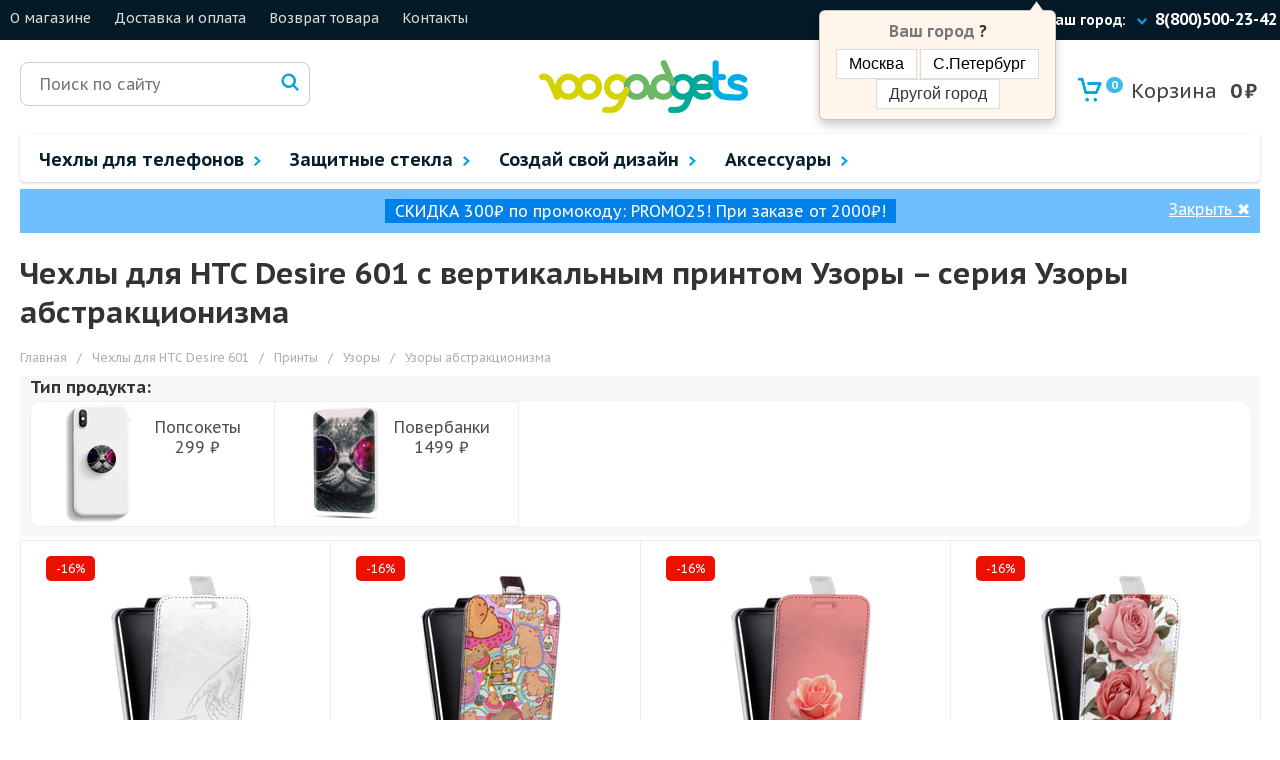

--- FILE ---
content_type: text/html; charset=utf-8
request_url: https://100gadgets.ru/vertical_printy/chehly_dlya_htc_desire_601/series-52
body_size: 12212
content:
<!DOCTYPE html>
<html xmlns="http://www.w3.org/1999/xhtml" dir="ltr" lang="ru" xml:lang="ru">
<head>
<meta http-equiv="Content-Type" content="text/html; charset=utf-8" />
<title>Купить чехлы для HTC Desire 601 с вертикальным принтом Узоры – Серия Узоры абстракционизма, цены в интернет-магазине 100gadgets.ru</title>
<base href="https://100gadgets.ru/" />
<meta name="robots" content="noyaca"/>
        <meta name="description" content="Купить чехлы для HTC Desire 601 с вертикальным принтом Узоры – Серия Узоры абстракционизма в интернет-магазине 100gadgets.ru" />

<link rel="apple-touch-icon" sizes="76x76" href="/image/icons/favicon2/apple-touch-icon.png">
<link rel="icon" type="image/png" sizes="32x32" href="/image/icons/favicon2/favicon-32x32.png">
<link rel="icon" type="image/png" sizes="16x16" href="/image/icons/favicon2/favicon-16x16.png">
<link rel="manifest" href="/image/icons/favicon2/manifest.json">
<link rel="mask-icon" href="/image/icons/favicon2/safari-pinned-tab.svg" color="#5bbad5">
<meta name="theme-color" content="#ffffff"><meta name="viewport" content="width=device-width, initial-scale=1">
<link href="https://fonts.googleapis.com/css?family=PT+Sans+Caption:400,700&amp;subset=cyrillic,cyrillic-ext" rel="stylesheet">
<link rel="stylesheet" type="text/css" href="/jscss/v2/js/ui/jquery-ui.min.css" />
<link rel="stylesheet" type="text/css" href="/jscss/compress/min/cssall_1665653976.css" />
<script type="text/javascript" src="/jscss/v2/js/jquery-3.4.1.min.js"></script>
<script type="text/javascript" src="/jscss/v2/js/ui/jquery-ui.min.js"></script>
<script type="text/javascript" src="/jscss/v2/fancybox3/jquery.fancybox.min.js?v=178"></script>
<script type="text/javascript" src="/jscss/v2/js/lightslider/js/lightslider3.js?v=4"></script>
<script type="text/javascript" src="/jscss/v2/js/animate_preload.js?t=178"></script>
<link href="https://100gadgets.ru/vertical_printy/chehly_dlya_htc_desire_601/series-52" rel="canonical" /><script type="text/javascript">
            var cart_href="https://100gadgets.ru/cart";
            var country_alias="";
            $(function(){
                    $.config = {url:"https://100gadgets.ru", ip: "18.216.225.3", currency: " ₽"}
                    $.system_region={ip_country_id: '', ip_city_id: '', ip_city_name: '', ip_region_name: '', ip_region_msk: '', cookie_not_confirm: '', prepositional: ''}
            });
      </script><script type="text/javascript" src="/jscss/compress/min/jsall_1665653976.js"></script>
<script src="https://api-maps.yandex.ru/2.1/?lang=ru_RU&apikey=a0098422-8b2c-4a56-9d9b-a410f2923c42" type="text/javascript" async></script><!-- Yandex.Metrika counter -->
<script type="text/javascript" >
   (function(m,e,t,r,i,k,a){m[i]=m[i]||function(){(m[i].a=m[i].a||[]).push(arguments)};
   m[i].l=1*new Date();k=e.createElement(t),a=e.getElementsByTagName(t)[0],k.async=1,k.src=r,a.parentNode.insertBefore(k,a)})
   (window, document, "script", "https://mc.yandex.ru/metrika/tag.js", "ym");

   ym(23687617, "init", {
        clickmap:true,
        trackLinks:true,
        accurateTrackBounce:true,
        webvisor:true,
        ecommerce:"dataLayer"
   });
</script>
<noscript><div><img src="https://mc.yandex.ru/watch/23687617" style="position:absolute; left:-9999px;" alt="" /></div></noscript>
<!-- /Yandex.Metrika counter -->
<script type="text/javascript" src="/jscss/v2/js/chehly_printy.js?v=4" ></script><script type="text/javascript">(window.Image ? (new Image()) : document.createElement('img')).src = 'https://vk.com/rtrg?p=VK-RTRG-157016-afSsb';</script><script src="//code.jivosite.com/widget.js" jv-id="kBzPqDkYi7" async></script></head>
<body itemscope itemtype="http://schema.org/WebPage">
<!-- Google Tag Manager (noscript) -->
<noscript><iframe src="https://www.googletagmanager.com/ns.html?id=GTM-WFLPBTX"
height="0" width="0" style="display:none;visibility:hidden"></iframe></noscript>
<!-- End Google Tag Manager (noscript) -->

<div class="mobile_menu">
    <div class="mobile_menu_block center">
        <div class="close_mobile_menu"><img src="https://img.100gadgets.ru/icons_v2/x.png"></div>
    </div>
    <div class="mobile_menu_block">
        <div class="mobile_menu_line">
            <div class="check_city">Ваш город:
                <div class="your_city"></div>
                <span class="menu_shape"><img src="https://img.100gadgets.ru/icons_v2/shape_vertical.png" /></span>
            </div>
        </div>
    </div>
    <div class="mobile_menu_block">
        <div class="mobile_menu_line">
            <div class="mobile_menu_telephone"><a href="tel:+78005002342">8(800)500-23-42</a></div>
        </div>
    </div>
            <div class="mobile_menu_block">
                            <span class="mobile_menu_link">
                        Чехлы для телефонов                        <span class="menu_shape"><img src="https://img.100gadgets.ru/icons_v2/shape_vertical.png" /></span>
                </span>
                                            <div class="mobile_menu_child_items">
                        <div class="mobile_menu_line top_href_text">Для телефонов:</div>
                                                    <div class="mobile_menu_line top_href"><a href="https://100gadgets.ru/aksesuary/chehli_dlya_smartfonov/chehli_dlya_huawei">Huawei</a></div>
                                                    <div class="mobile_menu_line top_href"><a href="https://100gadgets.ru/aksesuary/chehli_dlya_smartfonov/chehly_apple_iphone">Iphone</a></div>
                                                    <div class="mobile_menu_line top_href"><a href="https://100gadgets.ru/aksesuary/chehli_dlya_smartfonov/chekli_dlya_samsung">Samsung</a></div>
                                                    <div class="mobile_menu_line top_href"><a href="https://100gadgets.ru/aksesuary/chehli_dlya_smartfonov/chehli_dlya_xiaomi">Xiaomi</a></div>
                                                    <div class="mobile_menu_line top_href"><a href="https://100gadgets.ru/aksesuary/chehli_dlya_smartfonov">Другие телефоны</a></div>
                                                <div class="mobile_menu_line top_href_text">Для планшетов:</div>
                                                    <div class="mobile_menu_line top_href"><a href="https://100gadgets.ru/aksesuary/chehli_dlya_planshetov/chehly_apple_ipad">Apple Ipad</a></div>
                                                    <div class="mobile_menu_line top_href"><a href="https://100gadgets.ru/aksesuary/chehli_dlya_planshetov/chehly_dlya_planshetov_huawei">Huawei</a></div>
                                                    <div class="mobile_menu_line top_href"><a href="https://100gadgets.ru/aksesuary/chehli_dlya_planshetov/p-samsung">Samsung</a></div>
                                                    <div class="mobile_menu_line top_href"><a href="https://100gadgets.ru/aksesuary/chehli_dlya_planshetov/p-xiaomi">Xiaomi</a></div>
                                                    <div class="mobile_menu_line top_href"><a href="https://100gadgets.ru/aksesuary/chehli_dlya_planshetov">Другие планшеты</a></div>
                                            </div>
                    </div>
            <div class="mobile_menu_block">
                            <span class="mobile_menu_link">
                        Защитные стекла                        <span class="menu_shape"><img src="https://img.100gadgets.ru/icons_v2/shape_vertical.png" /></span>
                </span>
                                            <div class="mobile_menu_child_items">
                        <div class="mobile_menu_line top_href_text">Для телефонов:</div>
                                                    <div class="mobile_menu_line top_href"><a href="https://100gadgets.ru/zashitnie-stekla/chehli_dlya_huawei">Huawei</a></div>
                                                    <div class="mobile_menu_line top_href"><a href="https://100gadgets.ru/zashitnie-stekla/chehly_apple_iphone">Iphone</a></div>
                                                    <div class="mobile_menu_line top_href"><a href="https://100gadgets.ru/zashitnie-stekla/chekli_dlya_samsung">Samsung</a></div>
                                                    <div class="mobile_menu_line top_href"><a href="https://100gadgets.ru/zashitnie-stekla/chehli_dlya_xiaomi">Xiaomi</a></div>
                                                    <div class="mobile_menu_line top_href"><a href="https://100gadgets.ru/zashitnie-stekla/chehli_dlya_smartfonov">Другие телефоны</a></div>
                                                <div class="mobile_menu_line top_href_text">Для планшетов:</div>
                                                    <div class="mobile_menu_line top_href"><a href="https://100gadgets.ru/zashitnie-stekla/chehly_apple_ipad">Apple Ipad</a></div>
                                                    <div class="mobile_menu_line top_href"><a href="https://100gadgets.ru/zashitnie-stekla/planshetov_huawei">Huawei</a></div>
                                                    <div class="mobile_menu_line top_href"><a href="https://100gadgets.ru/zashitnie-stekla/p-samsung">Samsung</a></div>
                                                    <div class="mobile_menu_line top_href"><a href="https://100gadgets.ru/zashitnie-stekla/p-xiaomi">Xiaomi</a></div>
                                                    <div class="mobile_menu_line top_href"><a href="https://100gadgets.ru/zashitnie-stekla/chehli_dlya_planshetov">Другие планшеты</a></div>
                                            </div>
                    </div>
            <div class="mobile_menu_block">
                            <span class="mobile_menu_link">
                        Создай свой дизайн                        <span class="menu_shape"><img src="https://img.100gadgets.ru/icons_v2/shape_vertical.png" /></span>
                </span>
                                            <div class="mobile_menu_child_items">
                                                    <div class="mobile_menu_line top_href"><a href="https://100gadgets.ru/pechat_chehla_foto_na_zakaz_phone">Чехол на телефон</a></div>
                                                    <div class="mobile_menu_line top_href"><a href="https://100gadgets.ru/pechat_chehla_foto_na_zakaz_planshet">Чехол на планшет</a></div>
                                                    <div class="mobile_menu_line top_href"><a href="https://100gadgets.ru/interactive_print/popsokety">Попсокет-держатель</a></div>
                                                    <div class="mobile_menu_line top_href"><a href="https://100gadgets.ru/interactive_print/portative">Повербанк зарядник</a></div>
                                            </div>
                    </div>
            <div class="mobile_menu_block">
                            <span class="mobile_menu_link">
                        Аксессуары                        <span class="menu_shape"><img src="https://img.100gadgets.ru/icons_v2/shape_vertical.png" /></span>
                </span>
                                            <div class="mobile_menu_child_items">
                                                    <div class="mobile_menu_line top_href"><a href="https://100gadgets.ru/aksesuary/airpods">Аксессуары для AirPods</a></div>
                                                    <div class="mobile_menu_line top_href"><a href="https://100gadgets.ru/aksesuary/smartwatch">Аксессуары для Apple Watch</a></div>
                                                    <div class="mobile_menu_line top_href"><a href="https://100gadgets.ru/aksesuary/iqos">Аксессуары для IQOS</a></div>
                                                    <div class="mobile_menu_line top_href"><a href="https://100gadgets.ru/aksesuary/chehli_dlya_notebook">Аксессуары для ноутбуков</a></div>
                                                    <div class="mobile_menu_line top_href"><a href="https://100gadgets.ru/aksesuary/foto-aks">Аксессуары для фотоаппаратов</a></div>
                                                    <div class="mobile_menu_line top_href"><a href="https://100gadgets.ru/aksesuary/action-cam">Аксессуары для Экшн камер</a></div>
                                                    <div class="mobile_menu_line top_href"><a href="https://100gadgets.ru/aksesuary/portative-kolonki">Акустика</a></div>
                                                    <div class="mobile_menu_line top_href"><a href="https://100gadgets.ru/aksesuary/besprovodnye-zariadki">Беспроводные зарядки</a></div>
                                                    <div class="mobile_menu_line top_href"><a href="https://100gadgets.ru/aksesuary/dlya_avto">Для авто</a></div>
                                                    <div class="mobile_menu_line top_href"><a href="https://100gadgets.ru/aksesuary/kabeli">Кабели</a></div>
                                                    <div class="mobile_menu_line top_href"><a href="https://100gadgets.ru/aksesuary/karty-pamjati">Карты памяти</a></div>
                                                    <div class="mobile_menu_line top_href"><a href="https://100gadgets.ru/aksesuary/linzy-obiektivi">Линзы и объективы для телефонов</a></div>
                                                    <div class="mobile_menu_line top_href"><a href="https://100gadgets.ru/aksesuary/monopod-selfipalka">Моноподы и селфи-палки</a></div>
                                                    <div class="mobile_menu_line top_href"><a href="https://100gadgets.ru/aksesuary/per-hub">Переходники и хабы</a></div>
                                                    <div class="mobile_menu_line top_href"><a href="https://100gadgets.ru/aksesuary/podstavki">Подставки, держатели, ремешки</a></div>
                                                    <div class="mobile_menu_line top_href"><a href="https://100gadgets.ru/aksesuary/portative">Портативные внешние аккумуляторы</a></div>
                                                    <div class="mobile_menu_line top_href"><a href="https://100gadgets.ru/aksesuary/setevie_zaryadnie_ustroistva">Сетевые зарядные устройства</a></div>
                                                    <div class="mobile_menu_line top_href"><a href="https://100gadgets.ru/aksesuary/styluses">Стилусы</a></div>
                                            </div>
                    </div>
        <div class="mobile_menu_block">
                        <div class="mobile_menu_line top_href"><a href="https://100gadgets.ru/about_us">О магазине</a></div>
                        <div class="mobile_menu_line top_href"><a href="https://100gadgets.ru/dostavka">Доставка и оплата</a></div>
                        <div class="mobile_menu_line top_href"><a href="https://100gadgets.ru/vozvrat">Возврат товара</a></div>
                        <div class="mobile_menu_line top_href"><a href="https://100gadgets.ru/contacts">Контакты</a></div>
            </div>

    <div class="mobile_menu_block2">
        <div class="mobile_menu_line">
             <div class="mobile_menu_social_icon"><a rel="nofollow" href="https://www.facebook.com/100gadgets.ru"><img src="https://img.100gadgets.ru/icons_v2/f_white.png"></a></div>
             <div class="mobile_menu_social_icon"><a rel="nofollow" href="https://www.instagram.com/100gadgets.ru/"><img src="https://img.100gadgets.ru/icons_v2/instagram_white.png"></a></div>
             <div class="mobile_menu_social_icon"><a rel="nofollow" href="http://vk.com/stogadgets"><img src="https://img.100gadgets.ru/icons_v2/vk_white.png"></a></div>
             <div class="mobile_menu_social_icon"><a rel="nofollow" href="https://100gadgets.ru/"><img src="https://img.100gadgets.ru/icons_v2/yt_white.png"></a></div>
        </div>
        <div class="mobile_menu_line">
            <div class="mobile_copyright">© 2017 Интернет магазин «100gadgets.ru»</div>
        </div>
    </div>
</div>

<div class="header_top">
    <div class="header_top_shell">
         <div class="max_width900">
            <div class="burger_menu"><img src="https://img.100gadgets.ru/icons_v2/burger.png" /></div>
         </div>
         <div class="header_hrefs min_width900">
                             <div class="header_href"><a href="https://100gadgets.ru/about_us">О магазине</a></div>
                             <div class="header_href"><a href="https://100gadgets.ru/dostavka">Доставка и оплата</a></div>
                             <div class="header_href"><a href="https://100gadgets.ru/vozvrat">Возврат товара</a></div>
                             <div class="header_href"><a href="https://100gadgets.ru/contacts">Контакты</a></div>
                      </div>

         <div class="header_right_module min_width700">
             <div class="header_location">
                 <div class="check_city">Ваш город:</div>
                 <div class="your_city"></div>
                 <div class="your_city2"><img src="https://img.100gadgets.ru/icons_v2/Shape_Copy_2.png" /></div>
                 <div id="popover-city" style="display:none">
                        <div class="arrow"></div>
                        <div class="popover-content">
                            <div class="header_alpha"><span class="header_alpha_grey">Ваш город</span> <span class="header_krug"></span>?</div>
                            <div id="popover-content-action" class="hide">
                                <button class="this_my_city header_alpha_btn">Да</button>
                                <button class="header_city header_alpha_btn" style="color:#333;" >Нет, другой</button>
                            </div>
                            <div id="buttons_moscow_and_petersburg">
                                <button class="header_alpha_btn check_moscow">Москва</button>
                                <button class="header_alpha_btn check_petersburg">С.Петербург</button>
                                <button class="header_city header_alpha_btn" style="color:#333;" >Другой город</button>
                            </div>
                        </div>
                 </div>
             </div>
             <div class="header_telephone"><a href="tel:+78005002342">8(800)500-23-42</a></div>
         </div>
         <div class="main_cart">
    <div id="cart">
        <table>
          <tr>
            <td class="cart_img_td"><a rel="nofollow" class="cart_img_href" href="https://100gadgets.ru/cart"><img src="https://img.100gadgets.ru/icons_v2/backet25.png" alt="Корзина" /></a></td>
            <td class="no_mobile">
               <a rel="nofollow" href="https://100gadgets.ru/cart" class="acart1 min_width700"><span class="main_cart_count">0</span> Корзина</a>
               <a rel="nofollow" href="https://100gadgets.ru/cart" class="acart3 max_width700">0</a>
               <a rel="nofollow" href="https://100gadgets.ru/cart" class="acart2 min_width700">
                   <span id="cart-total">0</span>
                   <span id="cart-currency"> ₽</span>
               </a>
            </td>
          </tr>
        </table>
    </div>
</div>
    </div>
</div>

<div class="content_shell">
    <div class="logo_line">
        <div class="search_div">
        <div class="search_div_shell">
            <input class="search_input" placeholder="Поиск по сайту" id="search" >
        </div>
        <div class="serch_glass"><img src="/image/v2/magnifying-glass.png"></div>
        <div class="search_preloader"></div>
</div>        <div class="main_logo"><a href="https://100gadgets.ru" title="Интернет-магазин чехлов и защитных плёнок для смартфонов и планшетов"><img src="https://img.100gadgets.ru/icons/logo100-04.png" alt="Интернет-магазин чехлов и защитных плёнок для смартфонов и планшетов"></a></div>
            </div>

    
    <div class="menu_line">    
                    <div class="menu_item  no_relative">
                <a href="https://100gadgets.ru/aksesuary/chehli_dlya_smartfonov" class="menu_link">
                    <span >Чехлы для телефонов</span>
                                                                <span class="menu_shape"><img src="https://img.100gadgets.ru/icons_v2/shape_vertical.png" /></span>
                                    </a>
                                    <div class="menu_child_items big3_menu_child">
                        <div class="title_menu3">Чехлы</div><div class="aksess_menu3">
                                          <div class="aksess_menu3_column">
                                                <div class="aksess_menu3_header"><a href="https://100gadgets.ru/aksesuary/chehli_dlya_smartfonov">Для телефонов</a></div>
                                                <div class="menu3_shell_items"><div class="menu3_child_item">
                                                       <div class="menu_child_item_name">
                                                            <a href="https://100gadgets.ru/aksesuary/chehli_dlya_smartfonov/chehli_dlya_huawei">Huawei</a>
                                                       </div>
                                                     </div><div class="menu3_child_item">
                                                       <div class="menu_child_item_name">
                                                            <a href="https://100gadgets.ru/aksesuary/chehli_dlya_smartfonov/chehly_apple_iphone">Iphone</a>
                                                       </div>
                                                     </div><div class="menu3_child_item">
                                                       <div class="menu_child_item_name">
                                                            <a href="https://100gadgets.ru/aksesuary/chehli_dlya_smartfonov/chekli_dlya_samsung">Samsung</a>
                                                       </div>
                                                     </div><div class="menu3_child_item">
                                                       <div class="menu_child_item_name">
                                                            <a href="https://100gadgets.ru/aksesuary/chehli_dlya_smartfonov/chehli_dlya_xiaomi">Xiaomi</a>
                                                       </div>
                                                     </div><div class="menu3_child_item">
                                                       <div class="menu_child_item_name">
                                                            <a href="https://100gadgets.ru/aksesuary/chehli_dlya_smartfonov">Другие телефоны</a>
                                                       </div>
                                                     </div></div>
                                          </div>
                                          <div class="aksess_menu3_column">
                                                <div class="aksess_menu3_header"><a href="https://100gadgets.ru/aksesuary/chehli_dlya_planshetov">Для планшетов</a></div>
                                                <div class="menu3_shell_items2"><div class="menu3_child_item">
                                                       <div class="menu_child_item_name">
                                                            <a href="https://100gadgets.ru/aksesuary/chehli_dlya_planshetov/chehly_apple_ipad">Apple Ipad</a>
                                                       </div>
                                                     </div><div class="menu3_child_item">
                                                       <div class="menu_child_item_name">
                                                            <a href="https://100gadgets.ru/aksesuary/chehli_dlya_planshetov/chehly_dlya_planshetov_huawei">Huawei</a>
                                                       </div>
                                                     </div><div class="menu3_child_item">
                                                       <div class="menu_child_item_name">
                                                            <a href="https://100gadgets.ru/aksesuary/chehli_dlya_planshetov/p-samsung">Samsung</a>
                                                       </div>
                                                     </div><div class="menu3_child_item">
                                                       <div class="menu_child_item_name">
                                                            <a href="https://100gadgets.ru/aksesuary/chehli_dlya_planshetov/p-xiaomi">Xiaomi</a>
                                                       </div>
                                                     </div><div class="menu3_child_item">
                                                       <div class="menu_child_item_name">
                                                            <a href="https://100gadgets.ru/aksesuary/chehli_dlya_planshetov">Другие планшеты</a>
                                                       </div>
                                                     </div></div>
                                          </div></div>                    </div>
                            </div>
                    <div class="menu_item  no_relative">
                <a href="https://100gadgets.ru/zashitnie-stekla/chehli_dlya_smartfonov" class="menu_link">
                    <span >Защитные стекла</span>
                                                                <span class="menu_shape"><img src="https://img.100gadgets.ru/icons_v2/shape_vertical.png" /></span>
                                    </a>
                                    <div class="menu_child_items big3_menu_child">
                        <div class="title_menu3">Защитные стекла</div><div class="aksess_menu3">
                                          <div class="aksess_menu3_column">
                                                <div class="aksess_menu3_header"><a href="https://100gadgets.ru/zashitnie-stekla/chehli_dlya_smartfonov">Для телефонов</a></div>
                                                <div class="menu3_shell_items"><div class="menu3_child_item">
                                                       <div class="menu_child_item_name">
                                                            <a href="https://100gadgets.ru/zashitnie-stekla/chehli_dlya_huawei">Huawei</a>
                                                       </div>
                                                     </div><div class="menu3_child_item">
                                                       <div class="menu_child_item_name">
                                                            <a href="https://100gadgets.ru/zashitnie-stekla/chehly_apple_iphone">Iphone</a>
                                                       </div>
                                                     </div><div class="menu3_child_item">
                                                       <div class="menu_child_item_name">
                                                            <a href="https://100gadgets.ru/zashitnie-stekla/chekli_dlya_samsung">Samsung</a>
                                                       </div>
                                                     </div><div class="menu3_child_item">
                                                       <div class="menu_child_item_name">
                                                            <a href="https://100gadgets.ru/zashitnie-stekla/chehli_dlya_xiaomi">Xiaomi</a>
                                                       </div>
                                                     </div><div class="menu3_child_item">
                                                       <div class="menu_child_item_name">
                                                            <a href="https://100gadgets.ru/zashitnie-stekla/chehli_dlya_smartfonov">Другие телефоны</a>
                                                       </div>
                                                     </div></div>
                                          </div>
                                          <div class="aksess_menu3_column">
                                                <div class="aksess_menu3_header"><a href="https://100gadgets.ru/zashitnie-stekla/chehli_dlya_planshetov">Для планшетов</a></div>
                                                <div class="menu3_shell_items2"><div class="menu3_child_item">
                                                       <div class="menu_child_item_name">
                                                            <a href="https://100gadgets.ru/zashitnie-stekla/chehly_apple_ipad">Apple Ipad</a>
                                                       </div>
                                                     </div><div class="menu3_child_item">
                                                       <div class="menu_child_item_name">
                                                            <a href="https://100gadgets.ru/zashitnie-stekla/planshetov_huawei">Huawei</a>
                                                       </div>
                                                     </div><div class="menu3_child_item">
                                                       <div class="menu_child_item_name">
                                                            <a href="https://100gadgets.ru/zashitnie-stekla/p-samsung">Samsung</a>
                                                       </div>
                                                     </div><div class="menu3_child_item">
                                                       <div class="menu_child_item_name">
                                                            <a href="https://100gadgets.ru/zashitnie-stekla/p-xiaomi">Xiaomi</a>
                                                       </div>
                                                     </div><div class="menu3_child_item">
                                                       <div class="menu_child_item_name">
                                                            <a href="https://100gadgets.ru/zashitnie-stekla/chehli_dlya_planshetov">Другие планшеты</a>
                                                       </div>
                                                     </div></div>
                                          </div></div>                    </div>
                            </div>
                    <div class="menu_item ">
                <a href="https://100gadgets.ru/pechat_chehla_foto_na_zakaz" class="menu_link">
                    <span class="max1000">Создай свой дизайн</span>
                    <span class="min1000">Свой дизайн</span>                                            <span class="menu_shape"><img src="https://img.100gadgets.ru/icons_v2/shape_vertical.png" /></span>
                                    </a>
                                    <div class="menu_child_items">
                                                              <div class="menu_child_item"><a href="https://100gadgets.ru/pechat_chehla_foto_na_zakaz_phone">Чехол на телефон</a></div>
                                                                         <div class="menu_child_item"><a href="https://100gadgets.ru/pechat_chehla_foto_na_zakaz_planshet">Чехол на планшет</a></div>
                                                                         <div class="menu_child_item"><a href="https://100gadgets.ru/interactive_print/popsokety">Попсокет-держатель</a></div>
                                                                         <div class="menu_child_item"><a href="https://100gadgets.ru/interactive_print/portative">Повербанк зарядник</a></div>
                                                       </div>
                            </div>
                    <div class="menu_item  no_relative">
                <a href="https://100gadgets.ru/aksesuary" class="menu_link">
                    <span >Аксессуары</span>
                                                                <span class="menu_shape"><img src="https://img.100gadgets.ru/icons_v2/shape_vertical.png" /></span>
                                    </a>
                                    <div class="menu_child_items big2_menu_child">
                        <div class="aksess_menu"><div class="menu2_child_item">
                                       <div class="menu_child_image"><img src="https://img.100gadgets.ru/category_icon/449088.png" alt="" /></div>
                                       <div class="menu_child_item_name">
                                            <a href="https://100gadgets.ru/aksesuary/airpods">Аксессуары для AirPods</a>
                                       </div>
                                     </div><div class="menu2_child_item">
                                       <div class="menu_child_image"><img src="https://img.100gadgets.ru/category_icon/449090.png" alt="" /></div>
                                       <div class="menu_child_item_name">
                                            <a href="https://100gadgets.ru/aksesuary/smartwatch">Аксессуары для Apple Watch</a>
                                       </div>
                                     </div><div class="menu2_child_item">
                                       <div class="menu_child_image"><img src="https://img.100gadgets.ru/category_icon/449092.png" alt="" /></div>
                                       <div class="menu_child_item_name">
                                            <a href="https://100gadgets.ru/aksesuary/iqos">Аксессуары для IQOS</a>
                                       </div>
                                     </div><div class="menu2_child_item">
                                       <div class="menu_child_image"><img src="https://img.100gadgets.ru/category_icon/488797.png" alt="" /></div>
                                       <div class="menu_child_item_name">
                                            <a href="https://100gadgets.ru/aksesuary/chehli_dlya_notebook">Аксессуары для ноутбуков</a>
                                       </div>
                                     </div><div class="menu2_child_item">
                                       <div class="menu_child_image"><img src="https://img.100gadgets.ru/category_icon/488793.png" alt="" /></div>
                                       <div class="menu_child_item_name">
                                            <a href="https://100gadgets.ru/aksesuary/foto-aks">Аксессуары для фотоаппаратов</a>
                                       </div>
                                     </div><div class="menu2_child_item">
                                       <div class="menu_child_image"><img src="https://img.100gadgets.ru/category_icon/488795.png" alt="" /></div>
                                       <div class="menu_child_item_name">
                                            <a href="https://100gadgets.ru/aksesuary/action-cam">Аксессуары для Экшн камер</a>
                                       </div>
                                     </div><div class="menu2_child_item">
                                       <div class="menu_child_image"><img src="https://img.100gadgets.ru/category_icon/449094.png" alt="" /></div>
                                       <div class="menu_child_item_name">
                                            <a href="https://100gadgets.ru/aksesuary/portative-kolonki">Акустика</a>
                                       </div>
                                     </div><div class="menu2_child_item">
                                       <div class="menu_child_image"><img src="https://img.100gadgets.ru/category_icon/449096.png" alt="" /></div>
                                       <div class="menu_child_item_name">
                                            <a href="https://100gadgets.ru/aksesuary/besprovodnye-zariadki">Беспроводные зарядки</a>
                                       </div>
                                     </div><div class="menu2_child_item">
                                       <div class="menu_child_image"><img src="https://img.100gadgets.ru/category_icon/449098.png" alt="" /></div>
                                       <div class="menu_child_item_name">
                                            <a href="https://100gadgets.ru/aksesuary/dlya_avto">Для авто</a>
                                       </div>
                                     </div><div class="menu2_child_item">
                                       <div class="menu_child_image"><img src="https://img.100gadgets.ru/category_icon/449100.png" alt="" /></div>
                                       <div class="menu_child_item_name">
                                            <a href="https://100gadgets.ru/aksesuary/kabeli">Кабели</a>
                                       </div>
                                     </div><div class="menu2_child_item">
                                       <div class="menu_child_image"><img src="https://img.100gadgets.ru/category_icon/449039.png" alt="" /></div>
                                       <div class="menu_child_item_name">
                                            <a href="https://100gadgets.ru/aksesuary/karty-pamjati">Карты памяти</a>
                                       </div>
                                     </div><div class="menu2_child_item">
                                       <div class="menu_child_image"><img src="https://img.100gadgets.ru/category_icon/449112.png" alt="" /></div>
                                       <div class="menu_child_item_name">
                                            <a href="https://100gadgets.ru/aksesuary/linzy-obiektivi">Линзы и объективы для телефонов</a>
                                       </div>
                                     </div><div class="menu2_child_item">
                                       <div class="menu_child_image"><img src="https://img.100gadgets.ru/category_icon/449102.png" alt="" /></div>
                                       <div class="menu_child_item_name">
                                            <a href="https://100gadgets.ru/aksesuary/monopod-selfipalka">Моноподы и селфи-палки</a>
                                       </div>
                                     </div><div class="menu2_child_item">
                                       <div class="menu_child_image"><img src="https://img.100gadgets.ru/category_icon/449104.png" alt="" /></div>
                                       <div class="menu_child_item_name">
                                            <a href="https://100gadgets.ru/aksesuary/per-hub">Переходники и хабы</a>
                                       </div>
                                     </div><div class="menu2_child_item">
                                       <div class="menu_child_image"><img src="https://img.100gadgets.ru/category_icon/449554.png" alt="" /></div>
                                       <div class="menu_child_item_name">
                                            <a href="https://100gadgets.ru/aksesuary/podstavki">Подставки, держатели, ремешки</a>
                                       </div>
                                     </div><div class="menu2_child_item">
                                       <div class="menu_child_image"><img src="https://img.100gadgets.ru/category_icon/449106.png" alt="" /></div>
                                       <div class="menu_child_item_name">
                                            <a href="https://100gadgets.ru/aksesuary/portative">Портативные внешние аккумуляторы</a>
                                       </div>
                                     </div><div class="menu2_child_item">
                                       <div class="menu_child_image"><img src="https://img.100gadgets.ru/category_icon/449110.png" alt="" /></div>
                                       <div class="menu_child_item_name">
                                            <a href="https://100gadgets.ru/aksesuary/setevie_zaryadnie_ustroistva">Сетевые зарядные устройства</a>
                                       </div>
                                     </div><div class="menu2_child_item">
                                       <div class="menu_child_image"><img src="https://img.100gadgets.ru/category_icon/450419.png" alt="" /></div>
                                       <div class="menu_child_item_name">
                                            <a href="https://100gadgets.ru/aksesuary/styluses">Стилусы</a>
                                       </div>
                                     </div></div>                    </div>
                            </div>
            </div>

    <div id="main_alert_delivery_sale" style="background: #fff; background: #6fbfff;">          <span style="background: #0080eb; padding: 2px 10px;">СКИДКА 300₽ по промокоду: PROMO25! При заказе от 2000₽!</span>
        <div class="close_main_alert_delivery_sale" style="position:absolute; right:10px; top: 10px; cursor:pointer; text-decoration:underline;"><span class="close_main_alert_delivery_hide_mobile">Закрыть </span>✖</div>
    </div>

    <style>
    div #main_alert_delivery_sale{
       background:#020807;
       color:#fff;
       padding: 12px 101px;
       font-size:16px;
       position:relative;
       text-align:center;
       margin-top: 7px;
       display:none;
    }
    @media screen and (max-width: 700px){
        .close_main_alert_delivery_hide_mobile{
            display:none;
        }
        .close_main_alert_delivery_sale{
            top: 4px;
        }
        div #main_alert_delivery_sale{
            padding: 12px 30px !important;
            font-size: 13px !important;
            margin-top: 21px;
        }
        div #main_alert_delivery_sale a{
            font-size: 13px !important;
        }
    }
    </style>
    <script>
    $(document).ready(function() {
        var cookie_name1='main_alert_delivery_sale';
        var cookie1=$.cookie(cookie_name1);
        if(cookie1!=='true'){
            $('#main_alert_delivery_sale').show();
        }
        $('.close_main_alert_delivery_sale').on('click',function(){
            $.cookie(cookie_name1,'true', { expires: 1 });
            $('#main_alert_delivery_sale').fadeOut();
        })
    });
    </script>

<div id="content">
  <h1>Чехлы для HTC Desire 601 с вертикальным принтом Узоры – cерия Узоры абстракционизма</h1>
    <div class="popular-series-shell">
      <div class="breadcrumb product_breadcrumb"  itemscope itemtype="http://schema.org/BreadcrumbList">
                                                                    <span itemprop="itemListElement" itemscope itemtype="http://schema.org/ListItem">
                        <a itemprop="item" rel="nofollow" href="https://100gadgets.ru">
                            <span itemprop="name">Главная</span>
                            <meta itemprop="position" content="1" />
                        </a>
                    </span>
                                                                 <span class="separator">/</span>                     <span itemprop="itemListElement" itemscope itemtype="http://schema.org/ListItem">
                        <a itemprop="item"  href="https://100gadgets.ru/aksesuary/chehli_dlya_smartfonov/chehli_dlya_htc/chehly_dlya_htc_desire_601">
                            <span itemprop="name">Чехлы для HTC Desire 601</span>
                            <meta itemprop="position" content="2" />
                        </a>
                    </span>
                                                                 <span class="separator">/</span>                     <span itemprop="itemListElement" itemscope itemtype="http://schema.org/ListItem">
                        <a itemprop="item"  href="https://100gadgets.ru/vertical_printy/chehly_dlya_htc_desire_601">
                            <span itemprop="name">Принты</span>
                            <meta itemprop="position" content="3" />
                        </a>
                    </span>
                                                                 <span class="separator">/</span>                     <span itemprop="itemListElement" itemscope itemtype="http://schema.org/ListItem">
                        <a itemprop="item"  href="https://100gadgets.ru/vertical_printy/chehly_dlya_htc_desire_601/category-6">
                            <span itemprop="name">Узоры</span>
                            <meta itemprop="position" content="4" />
                        </a>
                    </span>
                                                                 <span class="separator">/</span>                     <span >
                        <span>
                            <span>Узоры абстракционизма</span>
                            <meta content="5" />
                        </span>
                    </span>
                                  </div>

      <div class="popular-series">
                    
        
         <div class="tip_chehla_10_shell">
                            <div class="self_design_1">Тип продукта:</div>
                            <ul class="tip_chehla_10">                       <li class="tip_chehla_1">
                            <a class="breadcrumb_print" href="https://100gadgets.ru/aksesuar_printy/popsokety">
                                <div class="tip_chehla_1_grid_td1"><img src="https://img.100gadgets.ru/icons_v2/68234_353_71_120_120.jpg" alt="" /></div>
                                <div class="tip_chehla_1_grid_td2">
                                    <div>Попсокеты</div>
                                    <div>299 ₽</div>                                </div>
                            </a>
                       </li>
                                       <li class="tip_chehla_1">
                            <a class="breadcrumb_print" href="https://100gadgets.ru/aksesuar_printy/portative">
                                <div class="tip_chehla_1_grid_td1"><img src="https://img.100gadgets.ru/icons_v2/353_print_accessuary_powerbank_120.jpg" alt="" /></div>
                                <div class="tip_chehla_1_grid_td2">
                                    <div>Повербанки</div>
                                    <div>1499 ₽</div>                                </div>
                            </a>
                       </li>
                </ul>
                        </div>
      </div>
  </div>



    <div class="product-grid" id="product_products">
        <div class="product-grid2">
                                <div class="product_div" data-p_id="22436">
                      <div class="dont_preload">
                          <div class="product_stickers">
                                <div class="product_sticker price_sale_perc">-16%</div>                          </div>
                                                    <div class="image">
                            <a href="https://100gadgets.ru/aksesuary/chehli_dlya_smartfonov/chehli_dlya_htc/chehly_dlya_htc_desire_601/print/48079-22436-71" ><img src="https://img.100gadgets.ru/skew_print/22436_71_300_300.jpg" /></a>
                                                      </div>
                                                    <div class="name">
                              <a href="https://100gadgets.ru/aksesuary/chehli_dlya_smartfonov/chehli_dlya_htc/chehly_dlya_htc_desire_601/print/48079-22436-71" >
                                  Дизайнерский вертикальный чехол-книжка для  HTC Desire 601 Сотворение мира                                                                    арт: 48079-22436                              </a>
                          </div>
                                                      <div class="product_prices">
                                                                    <div>
                                        <span class="price_old">1199</span>
                                        <span class="price_old_green">-200</span>
                                    </div>
                                                                <div class="price no_marge">
                                    999 ₽                                </div>
                            </div>

                                                            <div class="category_sale_price2">или</div>
                                <div class="category_sale_price">
                                    <div class="category_sale_price1">по акции</div>
                                    <div class="category_sale_price0">699 ₽</div>
                                </div>
                            
                                                </div>
                	</div>
                                                <div class="product_div" data-p_id="22300">
                      <div class="dont_preload">
                          <div class="product_stickers">
                                <div class="product_sticker price_sale_perc">-16%</div>                          </div>
                                                    <div class="image">
                            <a href="https://100gadgets.ru/aksesuary/chehli_dlya_smartfonov/chehli_dlya_htc/chehly_dlya_htc_desire_601/print/48079-22300" ><img src="https://img.100gadgets.ru/skew_print/22300_70_300_300.jpg" /></a>
                                                      </div>
                                                    <div class="name">
                              <a href="https://100gadgets.ru/aksesuary/chehli_dlya_smartfonov/chehli_dlya_htc/chehly_dlya_htc_desire_601/print/48079-22300" >
                                  Дизайнерский вертикальный чехол-книжка для  HTC Desire 601 капибары                                                                    арт: 48079-22300                              </a>
                          </div>
                                                      <div class="product_prices">
                                                                    <div>
                                        <span class="price_old">1199</span>
                                        <span class="price_old_green">-200</span>
                                    </div>
                                                                <div class="price no_marge">
                                    999 ₽                                </div>
                            </div>

                                                            <div class="category_sale_price2">или</div>
                                <div class="category_sale_price">
                                    <div class="category_sale_price1">по акции</div>
                                    <div class="category_sale_price0">699 ₽</div>
                                </div>
                            
                                                </div>
                	</div>
                                                <div class="product_div" data-p_id="22433">
                      <div class="dont_preload">
                          <div class="product_stickers">
                                <div class="product_sticker price_sale_perc">-16%</div>                          </div>
                                                    <div class="image">
                            <a href="https://100gadgets.ru/aksesuary/chehli_dlya_smartfonov/chehli_dlya_htc/chehly_dlya_htc_desire_601/print/48079-22433-71" ><img src="https://img.100gadgets.ru/skew_print/22433_71_300_300.jpg" /></a>
                                                      </div>
                                                    <div class="name">
                              <a href="https://100gadgets.ru/aksesuary/chehli_dlya_smartfonov/chehli_dlya_htc/chehly_dlya_htc_desire_601/print/48079-22433-71" >
                                  Дизайнерский вертикальный чехол-книжка для  HTC Desire 601 Розовая роза                                                                    арт: 48079-22433                              </a>
                          </div>
                                                      <div class="product_prices">
                                                                    <div>
                                        <span class="price_old">1199</span>
                                        <span class="price_old_green">-200</span>
                                    </div>
                                                                <div class="price no_marge">
                                    999 ₽                                </div>
                            </div>

                                                            <div class="category_sale_price2">или</div>
                                <div class="category_sale_price">
                                    <div class="category_sale_price1">по акции</div>
                                    <div class="category_sale_price0">699 ₽</div>
                                </div>
                            
                                                </div>
                	</div>
                                                <div class="product_div" data-p_id="21869">
                      <div class="dont_preload">
                          <div class="product_stickers">
                                <div class="product_sticker price_sale_perc">-16%</div>                          </div>
                                                    <div class="image">
                            <a href="https://100gadgets.ru/aksesuary/chehli_dlya_smartfonov/chehli_dlya_htc/chehly_dlya_htc_desire_601/print/48079-21869-71" ><img src="https://img.100gadgets.ru/skew_print/21869_71_300_300.jpg" /></a>
                                                      </div>
                                                    <div class="name">
                              <a href="https://100gadgets.ru/aksesuary/chehli_dlya_smartfonov/chehli_dlya_htc/chehly_dlya_htc_desire_601/print/48079-21869-71" >
                                  Дизайнерский вертикальный чехол-книжка для  HTC Desire 601 Розы                                                                    арт: 48079-21869                              </a>
                          </div>
                                                      <div class="product_prices">
                                                                    <div>
                                        <span class="price_old">1199</span>
                                        <span class="price_old_green">-200</span>
                                    </div>
                                                                <div class="price no_marge">
                                    999 ₽                                </div>
                            </div>

                                                            <div class="category_sale_price2">или</div>
                                <div class="category_sale_price">
                                    <div class="category_sale_price1">по акции</div>
                                    <div class="category_sale_price0">699 ₽</div>
                                </div>
                            
                                                </div>
                	</div>
                                                <div class="product_div" data-p_id="22480">
                      <div class="dont_preload">
                          <div class="product_stickers">
                                <div class="product_sticker price_sale_perc">-16%</div>                          </div>
                                                    <div class="image">
                            <a href="https://100gadgets.ru/aksesuary/chehli_dlya_smartfonov/chehli_dlya_htc/chehly_dlya_htc_desire_601/print/48079-22480-71" ><img src="https://img.100gadgets.ru/skew_print/22480_71_300_300.jpg" /></a>
                                                      </div>
                                                    <div class="name">
                              <a href="https://100gadgets.ru/aksesuary/chehli_dlya_smartfonov/chehli_dlya_htc/chehly_dlya_htc_desire_601/print/48079-22480-71" >
                                  Дизайнерский вертикальный чехол-книжка для  HTC Desire 601 Тачки                                                                    арт: 48079-22480                              </a>
                          </div>
                                                      <div class="product_prices">
                                                                    <div>
                                        <span class="price_old">1199</span>
                                        <span class="price_old_green">-200</span>
                                    </div>
                                                                <div class="price no_marge">
                                    999 ₽                                </div>
                            </div>

                                                            <div class="category_sale_price2">или</div>
                                <div class="category_sale_price">
                                    <div class="category_sale_price1">по акции</div>
                                    <div class="category_sale_price0">699 ₽</div>
                                </div>
                            
                                                </div>
                	</div>
                                                <div class="product_div" data-p_id="22162">
                      <div class="dont_preload">
                          <div class="product_stickers">
                                <div class="product_sticker price_sale_perc">-16%</div>                          </div>
                                                    <div class="image">
                            <a href="https://100gadgets.ru/aksesuary/chehli_dlya_smartfonov/chehli_dlya_htc/chehly_dlya_htc_desire_601/print/48079-22162-71" ><img src="https://img.100gadgets.ru/skew_print/22162_71_300_300.jpg" /></a>
                                                      </div>
                                                    <div class="name">
                              <a href="https://100gadgets.ru/aksesuary/chehli_dlya_smartfonov/chehli_dlya_htc/chehly_dlya_htc_desire_601/print/48079-22162-71" >
                                  Дизайнерский вертикальный чехол-книжка для  HTC Desire 601 Розовые розы                                                                    арт: 48079-22162                              </a>
                          </div>
                                                      <div class="product_prices">
                                                                    <div>
                                        <span class="price_old">1199</span>
                                        <span class="price_old_green">-200</span>
                                    </div>
                                                                <div class="price no_marge">
                                    999 ₽                                </div>
                            </div>

                                                            <div class="category_sale_price2">или</div>
                                <div class="category_sale_price">
                                    <div class="category_sale_price1">по акции</div>
                                    <div class="category_sale_price0">699 ₽</div>
                                </div>
                            
                                                </div>
                	</div>
                                                <div class="product_div" data-p_id="22615">
                      <div class="dont_preload">
                          <div class="product_stickers">
                                <div class="product_sticker price_sale_perc">-16%</div>                          </div>
                                                    <div class="image">
                            <a href="https://100gadgets.ru/aksesuary/chehli_dlya_smartfonov/chehli_dlya_htc/chehly_dlya_htc_desire_601/print/48079-22615" ><img src="https://img.100gadgets.ru/skew_print/22615_70_300_300.jpg" /></a>
                                                      </div>
                                                    <div class="name">
                              <a href="https://100gadgets.ru/aksesuary/chehli_dlya_smartfonov/chehli_dlya_htc/chehly_dlya_htc_desire_601/print/48079-22615" >
                                  Дизайнерский вертикальный чехол-книжка для  HTC Desire 601 Y2K сердечки                                                                    арт: 48079-22615                              </a>
                          </div>
                                                      <div class="product_prices">
                                                                    <div>
                                        <span class="price_old">1199</span>
                                        <span class="price_old_green">-200</span>
                                    </div>
                                                                <div class="price no_marge">
                                    999 ₽                                </div>
                            </div>

                                                            <div class="category_sale_price2">или</div>
                                <div class="category_sale_price">
                                    <div class="category_sale_price1">по акции</div>
                                    <div class="category_sale_price0">699 ₽</div>
                                </div>
                            
                                                </div>
                	</div>
                                                <div class="product_div" data-p_id="22342">
                      <div class="dont_preload">
                          <div class="product_stickers">
                                <div class="product_sticker price_sale_perc">-16%</div>                          </div>
                                                    <div class="image">
                            <a href="https://100gadgets.ru/aksesuary/chehli_dlya_smartfonov/chehli_dlya_htc/chehly_dlya_htc_desire_601/print/48079-22342" ><img src="https://img.100gadgets.ru/skew_print/22342_70_300_300.jpg" /></a>
                                                      </div>
                                                    <div class="name">
                              <a href="https://100gadgets.ru/aksesuary/chehli_dlya_smartfonov/chehli_dlya_htc/chehly_dlya_htc_desire_601/print/48079-22342" >
                                  Дизайнерский вертикальный чехол-книжка для  HTC Desire 601 Миньоны                                                                    арт: 48079-22342                              </a>
                          </div>
                                                      <div class="product_prices">
                                                                    <div>
                                        <span class="price_old">1199</span>
                                        <span class="price_old_green">-200</span>
                                    </div>
                                                                <div class="price no_marge">
                                    999 ₽                                </div>
                            </div>

                                                            <div class="category_sale_price2">или</div>
                                <div class="category_sale_price">
                                    <div class="category_sale_price1">по акции</div>
                                    <div class="category_sale_price0">699 ₽</div>
                                </div>
                            
                                                </div>
                	</div>
                                                <div class="product_div" data-p_id="21800">
                      <div class="dont_preload">
                          <div class="product_stickers">
                                <div class="product_sticker price_sale_perc">-16%</div>                          </div>
                                                    <div class="image">
                            <a href="https://100gadgets.ru/aksesuary/chehli_dlya_smartfonov/chehli_dlya_htc/chehly_dlya_htc_desire_601/print/48079-21800" ><img src="https://img.100gadgets.ru/skew_print/21800_70_300_300.jpg" /></a>
                                                      </div>
                                                    <div class="name">
                              <a href="https://100gadgets.ru/aksesuary/chehli_dlya_smartfonov/chehli_dlya_htc/chehly_dlya_htc_desire_601/print/48079-21800" >
                                  Дизайнерский вертикальный чехол-книжка для  HTC Desire 601 Старый телефон                                                                    арт: 48079-21800                              </a>
                          </div>
                                                      <div class="product_prices">
                                                                    <div>
                                        <span class="price_old">1199</span>
                                        <span class="price_old_green">-200</span>
                                    </div>
                                                                <div class="price no_marge">
                                    999 ₽                                </div>
                            </div>

                                                            <div class="category_sale_price2">или</div>
                                <div class="category_sale_price">
                                    <div class="category_sale_price1">по акции</div>
                                    <div class="category_sale_price0">699 ₽</div>
                                </div>
                            
                                                </div>
                	</div>
                                                <div class="product_div" data-p_id="22316">
                      <div class="dont_preload">
                          <div class="product_stickers">
                                <div class="product_sticker price_sale_perc">-16%</div>                          </div>
                                                    <div class="image">
                            <a href="https://100gadgets.ru/aksesuary/chehli_dlya_smartfonov/chehli_dlya_htc/chehly_dlya_htc_desire_601/print/48079-22316" ><img src="https://img.100gadgets.ru/skew_print/22316_70_300_300.jpg" /></a>
                                                      </div>
                                                    <div class="name">
                              <a href="https://100gadgets.ru/aksesuary/chehli_dlya_smartfonov/chehli_dlya_htc/chehly_dlya_htc_desire_601/print/48079-22316" >
                                  Дизайнерский вертикальный чехол-книжка для  HTC Desire 601 Рик и Морти Rick Morty                                                                    арт: 48079-22316                              </a>
                          </div>
                                                      <div class="product_prices">
                                                                    <div>
                                        <span class="price_old">1199</span>
                                        <span class="price_old_green">-200</span>
                                    </div>
                                                                <div class="price no_marge">
                                    999 ₽                                </div>
                            </div>

                                                            <div class="category_sale_price2">или</div>
                                <div class="category_sale_price">
                                    <div class="category_sale_price1">по акции</div>
                                    <div class="category_sale_price0">699 ₽</div>
                                </div>
                            
                                                </div>
                	</div>
                                                <div class="product_div" data-p_id="21813">
                      <div class="dont_preload">
                          <div class="product_stickers">
                                <div class="product_sticker price_sale_perc">-16%</div>                          </div>
                                                    <div class="image">
                            <a href="https://100gadgets.ru/aksesuary/chehli_dlya_smartfonov/chehli_dlya_htc/chehly_dlya_htc_desire_601/print/48079-21813" ><img src="https://img.100gadgets.ru/skew_print/21813_70_300_300.jpg" /></a>
                                                      </div>
                                                    <div class="name">
                              <a href="https://100gadgets.ru/aksesuary/chehli_dlya_smartfonov/chehli_dlya_htc/chehly_dlya_htc_desire_601/print/48079-21813" >
                                  Дизайнерский вертикальный чехол-книжка для  HTC Desire 601 Утка                                                                    арт: 48079-21813                              </a>
                          </div>
                                                      <div class="product_prices">
                                                                    <div>
                                        <span class="price_old">1199</span>
                                        <span class="price_old_green">-200</span>
                                    </div>
                                                                <div class="price no_marge">
                                    999 ₽                                </div>
                            </div>

                                                            <div class="category_sale_price2">или</div>
                                <div class="category_sale_price">
                                    <div class="category_sale_price1">по акции</div>
                                    <div class="category_sale_price0">699 ₽</div>
                                </div>
                            
                                                </div>
                	</div>
                                                <div class="product_div" data-p_id="22370">
                      <div class="dont_preload">
                          <div class="product_stickers">
                                <div class="product_sticker price_sale_perc">-16%</div>                          </div>
                                                    <div class="image">
                            <a href="https://100gadgets.ru/aksesuary/chehli_dlya_smartfonov/chehli_dlya_htc/chehly_dlya_htc_desire_601/print/48079-22370" ><img src="https://img.100gadgets.ru/skew_print/22370_70_300_300.jpg" /></a>
                                                      </div>
                                                    <div class="name">
                              <a href="https://100gadgets.ru/aksesuary/chehli_dlya_smartfonov/chehli_dlya_htc/chehly_dlya_htc_desire_601/print/48079-22370" >
                                  Дизайнерский вертикальный чехол-книжка для  HTC Desire 601 Цветы и мрамор                                                                    арт: 48079-22370                              </a>
                          </div>
                                                      <div class="product_prices">
                                                                    <div>
                                        <span class="price_old">1199</span>
                                        <span class="price_old_green">-200</span>
                                    </div>
                                                                <div class="price no_marge">
                                    999 ₽                                </div>
                            </div>

                                                            <div class="category_sale_price2">или</div>
                                <div class="category_sale_price">
                                    <div class="category_sale_price1">по акции</div>
                                    <div class="category_sale_price0">699 ₽</div>
                                </div>
                            
                                                </div>
                	</div>
                                                <div class="product_div" data-p_id="21640">
                      <div class="dont_preload">
                          <div class="product_stickers">
                                <div class="product_sticker price_sale_perc">-16%</div>                          </div>
                                                    <div class="image">
                            <a href="https://100gadgets.ru/aksesuary/chehli_dlya_smartfonov/chehli_dlya_htc/chehly_dlya_htc_desire_601/print/48079-21640" ><img src="https://img.100gadgets.ru/skew_print/21640_70_300_300.jpg" /></a>
                                                      </div>
                                                    <div class="name">
                              <a href="https://100gadgets.ru/aksesuary/chehli_dlya_smartfonov/chehli_dlya_htc/chehly_dlya_htc_desire_601/print/48079-21640" >
                                  Дизайнерский вертикальный чехол-книжка для  HTC Desire 601 Лев с короной                                                                    арт: 48079-21640                              </a>
                          </div>
                                                      <div class="product_prices">
                                                                    <div>
                                        <span class="price_old">1199</span>
                                        <span class="price_old_green">-200</span>
                                    </div>
                                                                <div class="price no_marge">
                                    999 ₽                                </div>
                            </div>

                                                            <div class="category_sale_price2">или</div>
                                <div class="category_sale_price">
                                    <div class="category_sale_price1">по акции</div>
                                    <div class="category_sale_price0">699 ₽</div>
                                </div>
                            
                                                </div>
                	</div>
                                                <div class="product_div" data-p_id="21722">
                      <div class="dont_preload">
                          <div class="product_stickers">
                                <div class="product_sticker price_sale_perc">-16%</div>                          </div>
                                                    <div class="image">
                            <a href="https://100gadgets.ru/aksesuary/chehli_dlya_smartfonov/chehli_dlya_htc/chehly_dlya_htc_desire_601/print/48079-21722" ><img src="https://img.100gadgets.ru/skew_print/21722_70_300_300.jpg" /></a>
                                                      </div>
                                                    <div class="name">
                              <a href="https://100gadgets.ru/aksesuary/chehli_dlya_smartfonov/chehli_dlya_htc/chehly_dlya_htc_desire_601/print/48079-21722" >
                                  Дизайнерский вертикальный чехол-книжка для  HTC Desire 601 Скелет                                                                    арт: 48079-21722                              </a>
                          </div>
                                                      <div class="product_prices">
                                                                    <div>
                                        <span class="price_old">1199</span>
                                        <span class="price_old_green">-200</span>
                                    </div>
                                                                <div class="price no_marge">
                                    999 ₽                                </div>
                            </div>

                                                            <div class="category_sale_price2">или</div>
                                <div class="category_sale_price">
                                    <div class="category_sale_price1">по акции</div>
                                    <div class="category_sale_price0">699 ₽</div>
                                </div>
                            
                                                </div>
                	</div>
                                                <div class="product_div" data-p_id="22296">
                      <div class="dont_preload">
                          <div class="product_stickers">
                                <div class="product_sticker price_sale_perc">-16%</div>                          </div>
                                                    <div class="image">
                            <a href="https://100gadgets.ru/aksesuary/chehli_dlya_smartfonov/chehli_dlya_htc/chehly_dlya_htc_desire_601/print/48079-22296" ><img src="https://img.100gadgets.ru/skew_print/22296_70_300_300.jpg" /></a>
                                                      </div>
                                                    <div class="name">
                              <a href="https://100gadgets.ru/aksesuary/chehli_dlya_smartfonov/chehli_dlya_htc/chehly_dlya_htc_desire_601/print/48079-22296" >
                                  Дизайнерский вертикальный чехол-книжка для  HTC Desire 601 котята котики                                                                    арт: 48079-22296                              </a>
                          </div>
                                                      <div class="product_prices">
                                                                    <div>
                                        <span class="price_old">1199</span>
                                        <span class="price_old_green">-200</span>
                                    </div>
                                                                <div class="price no_marge">
                                    999 ₽                                </div>
                            </div>

                                                            <div class="category_sale_price2">или</div>
                                <div class="category_sale_price">
                                    <div class="category_sale_price1">по акции</div>
                                    <div class="category_sale_price0">699 ₽</div>
                                </div>
                            
                                                </div>
                	</div>
                                                <div class="product_div" data-p_id="22525">
                      <div class="dont_preload">
                          <div class="product_stickers">
                                <div class="product_sticker price_sale_perc">-16%</div>                          </div>
                                                    <div class="image">
                            <a href="https://100gadgets.ru/aksesuary/chehli_dlya_smartfonov/chehli_dlya_htc/chehly_dlya_htc_desire_601/print/48079-22525" ><img src="https://img.100gadgets.ru/skew_print/22525_70_300_300.jpg" /></a>
                                                      </div>
                                                    <div class="name">
                              <a href="https://100gadgets.ru/aksesuary/chehli_dlya_smartfonov/chehli_dlya_htc/chehly_dlya_htc_desire_601/print/48079-22525" >
                                  Дизайнерский вертикальный чехол-книжка для  HTC Desire 601 BMW БМВ                                                                    арт: 48079-22525                              </a>
                          </div>
                                                      <div class="product_prices">
                                                                    <div>
                                        <span class="price_old">1199</span>
                                        <span class="price_old_green">-200</span>
                                    </div>
                                                                <div class="price no_marge">
                                    999 ₽                                </div>
                            </div>

                                                            <div class="category_sale_price2">или</div>
                                <div class="category_sale_price">
                                    <div class="category_sale_price1">по акции</div>
                                    <div class="category_sale_price0">699 ₽</div>
                                </div>
                            
                                                </div>
                	</div>
                                                <div class="product_div" data-p_id="21977">
                      <div class="dont_preload">
                          <div class="product_stickers">
                                <div class="product_sticker price_sale_perc">-16%</div>                          </div>
                                                    <div class="image">
                            <a href="https://100gadgets.ru/aksesuary/chehli_dlya_smartfonov/chehli_dlya_htc/chehly_dlya_htc_desire_601/print/48079-21977" ><img src="https://img.100gadgets.ru/skew_print/21977_70_300_300.jpg" /></a>
                                                      </div>
                                                    <div class="name">
                              <a href="https://100gadgets.ru/aksesuary/chehli_dlya_smartfonov/chehli_dlya_htc/chehly_dlya_htc_desire_601/print/48079-21977" >
                                  Дизайнерский вертикальный чехол-книжка для  HTC Desire 601 Абстракиция                                                                    арт: 48079-21977                              </a>
                          </div>
                                                      <div class="product_prices">
                                                                    <div>
                                        <span class="price_old">1199</span>
                                        <span class="price_old_green">-200</span>
                                    </div>
                                                                <div class="price no_marge">
                                    999 ₽                                </div>
                            </div>

                                                            <div class="category_sale_price2">или</div>
                                <div class="category_sale_price">
                                    <div class="category_sale_price1">по акции</div>
                                    <div class="category_sale_price0">699 ₽</div>
                                </div>
                            
                                                </div>
                	</div>
                                                <div class="product_div" data-p_id="21974">
                      <div class="dont_preload">
                          <div class="product_stickers">
                                <div class="product_sticker price_sale_perc">-16%</div>                          </div>
                                                    <div class="image">
                            <a href="https://100gadgets.ru/aksesuary/chehli_dlya_smartfonov/chehli_dlya_htc/chehly_dlya_htc_desire_601/print/48079-21974" ><img src="https://img.100gadgets.ru/skew_print/21974_70_300_300.jpg" /></a>
                                                      </div>
                                                    <div class="name">
                              <a href="https://100gadgets.ru/aksesuary/chehli_dlya_smartfonov/chehli_dlya_htc/chehly_dlya_htc_desire_601/print/48079-21974" >
                                  Дизайнерский вертикальный чехол-книжка для  HTC Desire 601 Герб России                                                                    арт: 48079-21974                              </a>
                          </div>
                                                      <div class="product_prices">
                                                                    <div>
                                        <span class="price_old">1199</span>
                                        <span class="price_old_green">-200</span>
                                    </div>
                                                                <div class="price no_marge">
                                    999 ₽                                </div>
                            </div>

                                                            <div class="category_sale_price2">или</div>
                                <div class="category_sale_price">
                                    <div class="category_sale_price1">по акции</div>
                                    <div class="category_sale_price0">699 ₽</div>
                                </div>
                            
                                                </div>
                	</div>
                                                <div class="product_div" data-p_id="21740">
                      <div class="dont_preload">
                          <div class="product_stickers">
                                <div class="product_sticker price_sale_perc">-16%</div>                          </div>
                                                    <div class="image">
                            <a href="https://100gadgets.ru/aksesuary/chehli_dlya_smartfonov/chehli_dlya_htc/chehly_dlya_htc_desire_601/print/48079-21740" ><img src="https://img.100gadgets.ru/skew_print/21740_70_300_300.jpg" /></a>
                                                      </div>
                                                    <div class="name">
                              <a href="https://100gadgets.ru/aksesuary/chehli_dlya_smartfonov/chehli_dlya_htc/chehly_dlya_htc_desire_601/print/48079-21740" >
                                  Дизайнерский вертикальный чехол-книжка для  HTC Desire 601 Герб России принт                                                                    арт: 48079-21740                              </a>
                          </div>
                                                      <div class="product_prices">
                                                                    <div>
                                        <span class="price_old">1199</span>
                                        <span class="price_old_green">-200</span>
                                    </div>
                                                                <div class="price no_marge">
                                    999 ₽                                </div>
                            </div>

                                                            <div class="category_sale_price2">или</div>
                                <div class="category_sale_price">
                                    <div class="category_sale_price1">по акции</div>
                                    <div class="category_sale_price0">699 ₽</div>
                                </div>
                            
                                                </div>
                	</div>
                                                <div class="product_div" data-p_id="21936">
                      <div class="dont_preload">
                          <div class="product_stickers">
                                <div class="product_sticker price_sale_perc">-16%</div>                          </div>
                                                    <div class="image">
                            <a href="https://100gadgets.ru/aksesuary/chehli_dlya_smartfonov/chehli_dlya_htc/chehly_dlya_htc_desire_601/print/48079-21936" ><img src="https://img.100gadgets.ru/skew_print/21936_70_300_300.jpg" /></a>
                                                      </div>
                                                    <div class="name">
                              <a href="https://100gadgets.ru/aksesuary/chehli_dlya_smartfonov/chehli_dlya_htc/chehly_dlya_htc_desire_601/print/48079-21936" >
                                  Дизайнерский вертикальный чехол-книжка для  HTC Desire 601 Текстура металла                                                                    арт: 48079-21936                              </a>
                          </div>
                                                      <div class="product_prices">
                                                                    <div>
                                        <span class="price_old">1199</span>
                                        <span class="price_old_green">-200</span>
                                    </div>
                                                                <div class="price no_marge">
                                    999 ₽                                </div>
                            </div>

                                                            <div class="category_sale_price2">или</div>
                                <div class="category_sale_price">
                                    <div class="category_sale_price1">по акции</div>
                                    <div class="category_sale_price0">699 ₽</div>
                                </div>
                            
                                                </div>
                	</div>
                                                <div class="product_div" data-p_id="22544">
                      <div class="dont_preload">
                          <div class="product_stickers">
                                <div class="product_sticker price_sale_perc">-16%</div>                          </div>
                                                    <div class="image">
                            <a href="https://100gadgets.ru/aksesuary/chehli_dlya_smartfonov/chehli_dlya_htc/chehly_dlya_htc_desire_601/print/48079-22544" ><img src="https://img.100gadgets.ru/skew_print/22544_70_300_300.jpg" /></a>
                                                      </div>
                                                    <div class="name">
                              <a href="https://100gadgets.ru/aksesuary/chehli_dlya_smartfonov/chehli_dlya_htc/chehly_dlya_htc_desire_601/print/48079-22544" >
                                  Дизайнерский вертикальный чехол-книжка для  HTC Desire 601 Милые котята                                                                    арт: 48079-22544                              </a>
                          </div>
                                                      <div class="product_prices">
                                                                    <div>
                                        <span class="price_old">1199</span>
                                        <span class="price_old_green">-200</span>
                                    </div>
                                                                <div class="price no_marge">
                                    999 ₽                                </div>
                            </div>

                                                            <div class="category_sale_price2">или</div>
                                <div class="category_sale_price">
                                    <div class="category_sale_price1">по акции</div>
                                    <div class="category_sale_price0">699 ₽</div>
                                </div>
                            
                                                </div>
                	</div>
                                                <div class="product_div" data-p_id="22263">
                      <div class="dont_preload">
                          <div class="product_stickers">
                                <div class="product_sticker price_sale_perc">-16%</div>                          </div>
                                                    <div class="image">
                            <a href="https://100gadgets.ru/aksesuary/chehli_dlya_smartfonov/chehli_dlya_htc/chehly_dlya_htc_desire_601/print/48079-22263" ><img src="https://img.100gadgets.ru/skew_print/22263_70_300_300.jpg" /></a>
                                                      </div>
                                                    <div class="name">
                              <a href="https://100gadgets.ru/aksesuary/chehli_dlya_smartfonov/chehli_dlya_htc/chehly_dlya_htc_desire_601/print/48079-22263" >
                                  Дизайнерский вертикальный чехол-книжка для  HTC Desire 601 Капибара                                                                    арт: 48079-22263                              </a>
                          </div>
                                                      <div class="product_prices">
                                                                    <div>
                                        <span class="price_old">1199</span>
                                        <span class="price_old_green">-200</span>
                                    </div>
                                                                <div class="price no_marge">
                                    999 ₽                                </div>
                            </div>

                                                            <div class="category_sale_price2">или</div>
                                <div class="category_sale_price">
                                    <div class="category_sale_price1">по акции</div>
                                    <div class="category_sale_price0">699 ₽</div>
                                </div>
                            
                                                </div>
                	</div>
                                                <div class="product_div" data-p_id="22501">
                      <div class="dont_preload">
                          <div class="product_stickers">
                                <div class="product_sticker price_sale_perc">-16%</div>                          </div>
                                                    <div class="image">
                            <a href="https://100gadgets.ru/aksesuary/chehli_dlya_smartfonov/chehli_dlya_htc/chehly_dlya_htc_desire_601/print/48079-22501" ><img src="https://img.100gadgets.ru/skew_print/22501_70_300_300.jpg" /></a>
                                                      </div>
                                                    <div class="name">
                              <a href="https://100gadgets.ru/aksesuary/chehli_dlya_smartfonov/chehli_dlya_htc/chehly_dlya_htc_desire_601/print/48079-22501" >
                                  Дизайнерский вертикальный чехол-книжка для  HTC Desire 601 Manchester United                                                                    арт: 48079-22501                              </a>
                          </div>
                                                      <div class="product_prices">
                                                                    <div>
                                        <span class="price_old">1199</span>
                                        <span class="price_old_green">-200</span>
                                    </div>
                                                                <div class="price no_marge">
                                    999 ₽                                </div>
                            </div>

                                                            <div class="category_sale_price2">или</div>
                                <div class="category_sale_price">
                                    <div class="category_sale_price1">по акции</div>
                                    <div class="category_sale_price0">699 ₽</div>
                                </div>
                            
                                                </div>
                	</div>
                                                <div class="product_div" data-p_id="22607">
                      <div class="dont_preload">
                          <div class="product_stickers">
                                <div class="product_sticker price_sale_perc">-16%</div>                          </div>
                                                    <div class="image">
                            <a href="https://100gadgets.ru/aksesuary/chehli_dlya_smartfonov/chehli_dlya_htc/chehly_dlya_htc_desire_601/print/48079-22607" ><img src="https://img.100gadgets.ru/skew_print/22607_70_300_300.jpg" /></a>
                                                      </div>
                                                    <div class="name">
                              <a href="https://100gadgets.ru/aksesuary/chehli_dlya_smartfonov/chehli_dlya_htc/chehly_dlya_htc_desire_601/print/48079-22607" >
                                  Дизайнерский вертикальный чехол-книжка для  HTC Desire 601 Флаг Герб СССР                                                                    арт: 48079-22607                              </a>
                          </div>
                                                      <div class="product_prices">
                                                                    <div>
                                        <span class="price_old">1199</span>
                                        <span class="price_old_green">-200</span>
                                    </div>
                                                                <div class="price no_marge">
                                    999 ₽                                </div>
                            </div>

                                                            <div class="category_sale_price2">или</div>
                                <div class="category_sale_price">
                                    <div class="category_sale_price1">по акции</div>
                                    <div class="category_sale_price0">699 ₽</div>
                                </div>
                            
                                                </div>
                	</div>
                                                <div class="product_div" data-p_id="21539">
                      <div class="dont_preload">
                          <div class="product_stickers">
                                <div class="product_sticker price_sale_perc">-16%</div>                          </div>
                                                    <div class="image">
                            <a href="https://100gadgets.ru/aksesuary/chehli_dlya_smartfonov/chehli_dlya_htc/chehly_dlya_htc_desire_601/print/48079-21539" ><img src="https://img.100gadgets.ru/skew_print/21539_70_300_300.jpg" /></a>
                                                      </div>
                                                    <div class="name">
                              <a href="https://100gadgets.ru/aksesuary/chehli_dlya_smartfonov/chehli_dlya_htc/chehly_dlya_htc_desire_601/print/48079-21539" >
                                  Дизайнерский вертикальный чехол-книжка для  HTC Desire 601 Лесной волк                                                                    арт: 48079-21539                              </a>
                          </div>
                                                      <div class="product_prices">
                                                                    <div>
                                        <span class="price_old">1199</span>
                                        <span class="price_old_green">-200</span>
                                    </div>
                                                                <div class="price no_marge">
                                    999 ₽                                </div>
                            </div>

                                                            <div class="category_sale_price2">или</div>
                                <div class="category_sale_price">
                                    <div class="category_sale_price1">по акции</div>
                                    <div class="category_sale_price0">699 ₽</div>
                                </div>
                            
                                                </div>
                	</div>
                                                <div class="product_div" data-p_id="22161">
                      <div class="dont_preload">
                          <div class="product_stickers">
                                <div class="product_sticker price_sale_perc">-16%</div>                          </div>
                                                    <div class="image">
                            <a href="https://100gadgets.ru/aksesuary/chehli_dlya_smartfonov/chehli_dlya_htc/chehly_dlya_htc_desire_601/print/48079-22161" ><img src="https://img.100gadgets.ru/skew_print/22161_70_300_300.jpg" /></a>
                                                      </div>
                                                    <div class="name">
                              <a href="https://100gadgets.ru/aksesuary/chehli_dlya_smartfonov/chehli_dlya_htc/chehly_dlya_htc_desire_601/print/48079-22161" >
                                  Дизайнерский вертикальный чехол-книжка для  HTC Desire 601 Розы цветы                                                                    арт: 48079-22161                              </a>
                          </div>
                                                      <div class="product_prices">
                                                                    <div>
                                        <span class="price_old">1199</span>
                                        <span class="price_old_green">-200</span>
                                    </div>
                                                                <div class="price no_marge">
                                    999 ₽                                </div>
                            </div>

                                                            <div class="category_sale_price2">или</div>
                                <div class="category_sale_price">
                                    <div class="category_sale_price1">по акции</div>
                                    <div class="category_sale_price0">699 ₽</div>
                                </div>
                            
                                                </div>
                	</div>
                                                <div class="product_div" data-p_id="21929">
                      <div class="dont_preload">
                          <div class="product_stickers">
                                <div class="product_sticker price_sale_perc">-16%</div>                          </div>
                                                    <div class="image">
                            <a href="https://100gadgets.ru/aksesuary/chehli_dlya_smartfonov/chehli_dlya_htc/chehly_dlya_htc_desire_601/print/48079-21929" ><img src="https://img.100gadgets.ru/skew_print/21929_70_300_300.jpg" /></a>
                                                      </div>
                                                    <div class="name">
                              <a href="https://100gadgets.ru/aksesuary/chehli_dlya_smartfonov/chehli_dlya_htc/chehly_dlya_htc_desire_601/print/48079-21929" >
                                  Дизайнерский вертикальный чехол-книжка для  HTC Desire 601 Герб России желтый                                                                    арт: 48079-21929                              </a>
                          </div>
                                                      <div class="product_prices">
                                                                    <div>
                                        <span class="price_old">1199</span>
                                        <span class="price_old_green">-200</span>
                                    </div>
                                                                <div class="price no_marge">
                                    999 ₽                                </div>
                            </div>

                                                            <div class="category_sale_price2">или</div>
                                <div class="category_sale_price">
                                    <div class="category_sale_price1">по акции</div>
                                    <div class="category_sale_price0">699 ₽</div>
                                </div>
                            
                                                </div>
                	</div>
                                                <div class="product_div" data-p_id="22570">
                      <div class="dont_preload">
                          <div class="product_stickers">
                                <div class="product_sticker price_sale_perc">-16%</div>                          </div>
                                                    <div class="image">
                            <a href="https://100gadgets.ru/aksesuary/chehli_dlya_smartfonov/chehli_dlya_htc/chehly_dlya_htc_desire_601/print/48079-22570" ><img src="https://img.100gadgets.ru/skew_print/22570_70_300_300.jpg" /></a>
                                                      </div>
                                                    <div class="name">
                              <a href="https://100gadgets.ru/aksesuary/chehli_dlya_smartfonov/chehli_dlya_htc/chehly_dlya_htc_desire_601/print/48079-22570" >
                                  Дизайнерский вертикальный чехол-книжка для  HTC Desire 601 Флаг Герб СССР                                                                    арт: 48079-22570                              </a>
                          </div>
                                                      <div class="product_prices">
                                                                    <div>
                                        <span class="price_old">1199</span>
                                        <span class="price_old_green">-200</span>
                                    </div>
                                                                <div class="price no_marge">
                                    999 ₽                                </div>
                            </div>

                                                            <div class="category_sale_price2">или</div>
                                <div class="category_sale_price">
                                    <div class="category_sale_price1">по акции</div>
                                    <div class="category_sale_price0">699 ₽</div>
                                </div>
                            
                                                </div>
                	</div>
                                                <div class="product_div" data-p_id="22154">
                      <div class="dont_preload">
                          <div class="product_stickers">
                                <div class="product_sticker price_sale_perc">-16%</div>                          </div>
                                                    <div class="image">
                            <a href="https://100gadgets.ru/aksesuary/chehli_dlya_smartfonov/chehli_dlya_htc/chehly_dlya_htc_desire_601/print/48079-22154" ><img src="https://img.100gadgets.ru/skew_print/22154_70_300_300.jpg" /></a>
                                                      </div>
                                                    <div class="name">
                              <a href="https://100gadgets.ru/aksesuary/chehli_dlya_smartfonov/chehli_dlya_htc/chehly_dlya_htc_desire_601/print/48079-22154" >
                                  Дизайнерский вертикальный чехол-книжка для  HTC Desire 601 бабочки и лаванда                                                                    арт: 48079-22154                              </a>
                          </div>
                                                      <div class="product_prices">
                                                                    <div>
                                        <span class="price_old">1199</span>
                                        <span class="price_old_green">-200</span>
                                    </div>
                                                                <div class="price no_marge">
                                    999 ₽                                </div>
                            </div>

                                                            <div class="category_sale_price2">или</div>
                                <div class="category_sale_price">
                                    <div class="category_sale_price1">по акции</div>
                                    <div class="category_sale_price0">699 ₽</div>
                                </div>
                            
                                                </div>
                	</div>
                                                <div class="product_div" data-p_id="22528">
                      <div class="dont_preload">
                          <div class="product_stickers">
                                <div class="product_sticker price_sale_perc">-16%</div>                          </div>
                                                    <div class="image">
                            <a href="https://100gadgets.ru/aksesuary/chehli_dlya_smartfonov/chehli_dlya_htc/chehly_dlya_htc_desire_601/print/48079-22528" ><img src="https://img.100gadgets.ru/skew_print/22528_70_300_300.jpg" /></a>
                                                      </div>
                                                    <div class="name">
                              <a href="https://100gadgets.ru/aksesuary/chehli_dlya_smartfonov/chehli_dlya_htc/chehly_dlya_htc_desire_601/print/48079-22528" >
                                  Дизайнерский вертикальный чехол-книжка для  HTC Desire 601 Миньоны                                                                    арт: 48079-22528                              </a>
                          </div>
                                                      <div class="product_prices">
                                                                    <div>
                                        <span class="price_old">1199</span>
                                        <span class="price_old_green">-200</span>
                                    </div>
                                                                <div class="price no_marge">
                                    999 ₽                                </div>
                            </div>

                                                            <div class="category_sale_price2">или</div>
                                <div class="category_sale_price">
                                    <div class="category_sale_price1">по акции</div>
                                    <div class="category_sale_price0">699 ₽</div>
                                </div>
                            
                                                </div>
                	</div>
                                                <div class="product_div" data-p_id="22804">
                      <div class="dont_preload">
                          <div class="product_stickers">
                                <div class="product_sticker price_sale_perc">-16%</div>                          </div>
                                                    <div class="image">
                            <a href="https://100gadgets.ru/aksesuary/chehli_dlya_smartfonov/chehli_dlya_htc/chehly_dlya_htc_desire_601/print/48079-22804" ><img src="https://img.100gadgets.ru/skew_print/22804_70_300_300.jpg" /></a>
                                                      </div>
                                                    <div class="name">
                              <a href="https://100gadgets.ru/aksesuary/chehli_dlya_smartfonov/chehli_dlya_htc/chehly_dlya_htc_desire_601/print/48079-22804" >
                                  Дизайнерский вертикальный чехол-книжка для  HTC Desire 601 Новый год                                                                    арт: 48079-22804                              </a>
                          </div>
                                                      <div class="product_prices">
                                                                    <div>
                                        <span class="price_old">1199</span>
                                        <span class="price_old_green">-200</span>
                                    </div>
                                                                <div class="price no_marge">
                                    999 ₽                                </div>
                            </div>

                                                            <div class="category_sale_price2">или</div>
                                <div class="category_sale_price">
                                    <div class="category_sale_price1">по акции</div>
                                    <div class="category_sale_price0">699 ₽</div>
                                </div>
                            
                                                </div>
                	</div>
                                                <div class="product_div" data-p_id="21989">
                      <div class="dont_preload">
                          <div class="product_stickers">
                                <div class="product_sticker price_sale_perc">-16%</div>                          </div>
                                                    <div class="image">
                            <a href="https://100gadgets.ru/aksesuary/chehli_dlya_smartfonov/chehli_dlya_htc/chehly_dlya_htc_desire_601/print/48079-21989" ><img src="https://img.100gadgets.ru/skew_print/21989_70_300_300.jpg" /></a>
                                                      </div>
                                                    <div class="name">
                              <a href="https://100gadgets.ru/aksesuary/chehli_dlya_smartfonov/chehli_dlya_htc/chehly_dlya_htc_desire_601/print/48079-21989" >
                                  Дизайнерский вертикальный чехол-книжка для  HTC Desire 601 Найк                                                                    арт: 48079-21989                              </a>
                          </div>
                                                      <div class="product_prices">
                                                                    <div>
                                        <span class="price_old">1199</span>
                                        <span class="price_old_green">-200</span>
                                    </div>
                                                                <div class="price no_marge">
                                    999 ₽                                </div>
                            </div>

                                                            <div class="category_sale_price2">или</div>
                                <div class="category_sale_price">
                                    <div class="category_sale_price1">по акции</div>
                                    <div class="category_sale_price0">699 ₽</div>
                                </div>
                            
                                                </div>
                	</div>
                                                <div class="product_div" data-p_id="22568">
                      <div class="dont_preload">
                          <div class="product_stickers">
                                <div class="product_sticker price_sale_perc">-16%</div>                          </div>
                                                    <div class="image">
                            <a href="https://100gadgets.ru/aksesuary/chehli_dlya_smartfonov/chehli_dlya_htc/chehly_dlya_htc_desire_601/print/48079-22568" ><img src="https://img.100gadgets.ru/skew_print/22568_70_300_300.jpg" /></a>
                                                      </div>
                                                    <div class="name">
                              <a href="https://100gadgets.ru/aksesuary/chehli_dlya_smartfonov/chehli_dlya_htc/chehly_dlya_htc_desire_601/print/48079-22568" >
                                  Дизайнерский вертикальный чехол-книжка для  HTC Desire 601 Mercedes Мерседес                                                                    арт: 48079-22568                              </a>
                          </div>
                                                      <div class="product_prices">
                                                                    <div>
                                        <span class="price_old">1199</span>
                                        <span class="price_old_green">-200</span>
                                    </div>
                                                                <div class="price no_marge">
                                    999 ₽                                </div>
                            </div>

                                                            <div class="category_sale_price2">или</div>
                                <div class="category_sale_price">
                                    <div class="category_sale_price1">по акции</div>
                                    <div class="category_sale_price0">699 ₽</div>
                                </div>
                            
                                                </div>
                	</div>
                                                <div class="product_div" data-p_id="21720">
                      <div class="dont_preload">
                          <div class="product_stickers">
                                <div class="product_sticker price_sale_perc">-16%</div>                          </div>
                                                    <div class="image">
                            <a href="https://100gadgets.ru/aksesuary/chehli_dlya_smartfonov/chehli_dlya_htc/chehly_dlya_htc_desire_601/print/48079-21720" ><img src="https://img.100gadgets.ru/skew_print/21720_70_300_300.jpg" /></a>
                                                      </div>
                                                    <div class="name">
                              <a href="https://100gadgets.ru/aksesuary/chehli_dlya_smartfonov/chehli_dlya_htc/chehly_dlya_htc_desire_601/print/48079-21720" >
                                  Дизайнерский вертикальный чехол-книжка для  HTC Desire 601 Скелет карты                                                                    арт: 48079-21720                              </a>
                          </div>
                                                      <div class="product_prices">
                                                                    <div>
                                        <span class="price_old">1199</span>
                                        <span class="price_old_green">-200</span>
                                    </div>
                                                                <div class="price no_marge">
                                    999 ₽                                </div>
                            </div>

                                                            <div class="category_sale_price2">или</div>
                                <div class="category_sale_price">
                                    <div class="category_sale_price1">по акции</div>
                                    <div class="category_sale_price0">699 ₽</div>
                                </div>
                            
                                                </div>
                	</div>
                                                <div class="product_div" data-p_id="21854">
                      <div class="dont_preload">
                          <div class="product_stickers">
                                <div class="product_sticker price_sale_perc">-16%</div>                          </div>
                                                    <div class="image">
                            <a href="https://100gadgets.ru/aksesuary/chehli_dlya_smartfonov/chehli_dlya_htc/chehly_dlya_htc_desire_601/print/48079-21854" ><img src="https://img.100gadgets.ru/skew_print/21854_70_300_300.jpg" /></a>
                                                      </div>
                                                    <div class="name">
                              <a href="https://100gadgets.ru/aksesuary/chehli_dlya_smartfonov/chehli_dlya_htc/chehly_dlya_htc_desire_601/print/48079-21854" >
                                  Дизайнерский вертикальный чехол-книжка для  HTC Desire 601 Золотой дракон                                                                    арт: 48079-21854                              </a>
                          </div>
                                                      <div class="product_prices">
                                                                    <div>
                                        <span class="price_old">1199</span>
                                        <span class="price_old_green">-200</span>
                                    </div>
                                                                <div class="price no_marge">
                                    999 ₽                                </div>
                            </div>

                                                            <div class="category_sale_price2">или</div>
                                <div class="category_sale_price">
                                    <div class="category_sale_price1">по акции</div>
                                    <div class="category_sale_price0">699 ₽</div>
                                </div>
                            
                                                </div>
                	</div>
                                                <div class="product_div" data-p_id="22611">
                      <div class="dont_preload">
                          <div class="product_stickers">
                                <div class="product_sticker price_sale_perc">-16%</div>                          </div>
                                                    <div class="image">
                            <a href="https://100gadgets.ru/aksesuary/chehli_dlya_smartfonov/chehli_dlya_htc/chehly_dlya_htc_desire_601/print/48079-22611" ><img src="https://img.100gadgets.ru/skew_print/22611_70_300_300.jpg" /></a>
                                                      </div>
                                                    <div class="name">
                              <a href="https://100gadgets.ru/aksesuary/chehli_dlya_smartfonov/chehli_dlya_htc/chehly_dlya_htc_desire_601/print/48079-22611" >
                                  Дизайнерский вертикальный чехол-книжка для  HTC Desire 601 Labubu Лабубу                                                                    арт: 48079-22611                              </a>
                          </div>
                                                      <div class="product_prices">
                                                                    <div>
                                        <span class="price_old">1199</span>
                                        <span class="price_old_green">-200</span>
                                    </div>
                                                                <div class="price no_marge">
                                    999 ₽                                </div>
                            </div>

                                                            <div class="category_sale_price2">или</div>
                                <div class="category_sale_price">
                                    <div class="category_sale_price1">по акции</div>
                                    <div class="category_sale_price0">699 ₽</div>
                                </div>
                            
                                                </div>
                	</div>
                                                <div class="product_div" data-p_id="21615">
                      <div class="dont_preload">
                          <div class="product_stickers">
                                <div class="product_sticker price_sale_perc">-16%</div>                          </div>
                                                    <div class="image">
                            <a href="https://100gadgets.ru/aksesuary/chehli_dlya_smartfonov/chehli_dlya_htc/chehly_dlya_htc_desire_601/print/48079-21615" ><img src="https://img.100gadgets.ru/skew_print/21615_70_300_300.jpg" /></a>
                                                      </div>
                                                    <div class="name">
                              <a href="https://100gadgets.ru/aksesuary/chehli_dlya_smartfonov/chehli_dlya_htc/chehly_dlya_htc_desire_601/print/48079-21615" >
                                  Дизайнерский вертикальный чехол-книжка для  HTC Desire 601 Герб СССР                                                                    арт: 48079-21615                              </a>
                          </div>
                                                      <div class="product_prices">
                                                                    <div>
                                        <span class="price_old">1199</span>
                                        <span class="price_old_green">-200</span>
                                    </div>
                                                                <div class="price no_marge">
                                    999 ₽                                </div>
                            </div>

                                                            <div class="category_sale_price2">или</div>
                                <div class="category_sale_price">
                                    <div class="category_sale_price1">по акции</div>
                                    <div class="category_sale_price0">699 ₽</div>
                                </div>
                            
                                                </div>
                	</div>
                                                <div class="product_div" data-p_id="21941">
                      <div class="dont_preload">
                          <div class="product_stickers">
                                <div class="product_sticker price_sale_perc">-16%</div>                          </div>
                                                    <div class="image">
                            <a href="https://100gadgets.ru/aksesuary/chehli_dlya_smartfonov/chehli_dlya_htc/chehly_dlya_htc_desire_601/print/48079-21941" ><img src="https://img.100gadgets.ru/skew_print/21941_70_300_300.jpg" /></a>
                                                      </div>
                                                    <div class="name">
                              <a href="https://100gadgets.ru/aksesuary/chehli_dlya_smartfonov/chehli_dlya_htc/chehly_dlya_htc_desire_601/print/48079-21941" >
                                  Дизайнерский вертикальный чехол-книжка для  HTC Desire 601 Золотой скрудж макдак                                                                    арт: 48079-21941                              </a>
                          </div>
                                                      <div class="product_prices">
                                                                    <div>
                                        <span class="price_old">1199</span>
                                        <span class="price_old_green">-200</span>
                                    </div>
                                                                <div class="price no_marge">
                                    999 ₽                                </div>
                            </div>

                                                            <div class="category_sale_price2">или</div>
                                <div class="category_sale_price">
                                    <div class="category_sale_price1">по акции</div>
                                    <div class="category_sale_price0">699 ₽</div>
                                </div>
                            
                                                </div>
                	</div>
                                                <div class="product_div" data-p_id="21847">
                      <div class="dont_preload">
                          <div class="product_stickers">
                                <div class="product_sticker price_sale_perc">-16%</div>                          </div>
                                                    <div class="image">
                            <a href="https://100gadgets.ru/aksesuary/chehli_dlya_smartfonov/chehli_dlya_htc/chehly_dlya_htc_desire_601/print/48079-21847" ><img src="https://img.100gadgets.ru/skew_print/21847_70_300_300.jpg" /></a>
                                                      </div>
                                                    <div class="name">
                              <a href="https://100gadgets.ru/aksesuary/chehli_dlya_smartfonov/chehli_dlya_htc/chehly_dlya_htc_desire_601/print/48079-21847" >
                                  Дизайнерский вертикальный чехол-книжка для  HTC Desire 601 Гоночные машины                                                                    арт: 48079-21847                              </a>
                          </div>
                                                      <div class="product_prices">
                                                                    <div>
                                        <span class="price_old">1199</span>
                                        <span class="price_old_green">-200</span>
                                    </div>
                                                                <div class="price no_marge">
                                    999 ₽                                </div>
                            </div>

                                                            <div class="category_sale_price2">или</div>
                                <div class="category_sale_price">
                                    <div class="category_sale_price1">по акции</div>
                                    <div class="category_sale_price0">699 ₽</div>
                                </div>
                            
                                                </div>
                	</div>
                                                <div class="product_div" data-p_id="22505">
                      <div class="dont_preload">
                          <div class="product_stickers">
                                <div class="product_sticker price_sale_perc">-16%</div>                          </div>
                                                    <div class="image">
                            <a href="https://100gadgets.ru/aksesuary/chehli_dlya_smartfonov/chehli_dlya_htc/chehly_dlya_htc_desire_601/print/48079-22505" ><img src="https://img.100gadgets.ru/skew_print/22505_70_300_300.jpg" /></a>
                                                      </div>
                                                    <div class="name">
                              <a href="https://100gadgets.ru/aksesuary/chehli_dlya_smartfonov/chehli_dlya_htc/chehly_dlya_htc_desire_601/print/48079-22505" >
                                  Дизайнерский вертикальный чехол-книжка для  HTC Desire 601 Игра Престолов Game Thrones                                                                    арт: 48079-22505                              </a>
                          </div>
                                                      <div class="product_prices">
                                                                    <div>
                                        <span class="price_old">1199</span>
                                        <span class="price_old_green">-200</span>
                                    </div>
                                                                <div class="price no_marge">
                                    999 ₽                                </div>
                            </div>

                                                            <div class="category_sale_price2">или</div>
                                <div class="category_sale_price">
                                    <div class="category_sale_price1">по акции</div>
                                    <div class="category_sale_price0">699 ₽</div>
                                </div>
                            
                                                </div>
                	</div>
                                    </div>
    </div>
    <div class="center main_preloader">
        <div class="main_preloader2"><img src="/image/482.GIF" alt="" class="main_preloader_img" /> <span class="main_preloader_text">Загрузка ... </span></div>
    </div>
</div>


<script type="text/javascript">
  var inProgress=false;
  var inProgressfinished=false;
  var inProgressScroll=false;

  var this_url='https://100gadgets.ru/vertical_printy/chehly_dlya_htc_desire_601/series-52';
  var page=+'1';
  var start2=+'0';
  var start3=+'40';
  var filtered_p_id=[];
  var filtered_pcategory_id=[];
  var filtered_pseries_id=[];
  var currency_format=' ₽';

  function add_series(series){
    var html='';
    $.each(series,function(i,product){
         var products='';
         var padding='';
         if(product.products.length==2) padding='style="padding-top: 55px;"';

         if(+product.old_price){
             var sale=product.old_price-product.price;
             var sale_perc=Math.floor(100*sale/product.old_price);
             var old_price_green='<span class="price_old_green">-'+sale+'</span>';
             var sticker='<div class="product_stickers"><div class="product_sticker price_sale_perc">-'+sale_perc+'%</div></div>';
         } else {
             var old_price_green='';
             var sticker='';
         }

         if(+product.sale_price){
             var sale_price='<div class="category_sale_price2">или</div>'+
                         '<div class="category_sale_price">'+
                                '<div class="category_sale_price1">по акции</div>'+
                                '<div class="category_sale_price0">'+product.sale_price+currency_format+'</div>'+
                         '</div>';
         } else {
             var sale_price='';
         }

         products+='<div class="print_prod_img"><img src="'+product.products.img+'" data-src2="'+product.products.img+'" '+padding+'  /></div>';
         html+='<div class="big_div" data-seria="'+product.pseries_id+'" data-category="'+product.pcategory_id+'">'+
                   '<div class="name center">'+
                        '<table class="name_table"><tr><td><a class="center" href="'+product.href+'">'+product.name+' ('+product.count+' видов)</a></td></tr></table>'+
                   '</div>'+
                   sticker+
                   '<div class="center">'+
                      '<a class="images1" href="'+product.href+'">'+
                          '<div class="images">'+products+'</div>'+
                      '</a>'+
                    '</div>'+
                    '<div class="preload_print_series center">'+
                        '<div class="product_prices">'+
                            '<div><span class="price_old">&nbsp;'+product.old_price+'&nbsp;</span>'+old_price_green+'</div>'+
                            '<div class="price no_marge">'+
                                product.price+currency_format+
                            '</div>'+
                        '</div>'+sale_price+
                    '</div>'+
                '</div>';
    });
    $('#product_series .product-grid2').append(html);
 }

 function add_products(products){
    var html='';
    $.each(products,function(i,product){
         var products='';
         var padding='';
         if(!product.pseries_id&&!product.pcategory_id){
             var img='';
             var price='';
             var old_price_green='';
             var sticker='';

             if(product.img){
                img='<div class="image"><a href="'+product.href+'" ><img src="'+product.img+'" /></a></div>';
             }
                if(product.price){
                    if(+product.old_price){
                     var sale=product.old_price-product.price;
                     var sale_perc=Math.floor(100*sale/product.old_price);
                     var old_price_green='<span class="price_old_green">-'+sale+'</span>';
                     var sticker='<div class="product_stickers"><div class="product_sticker price_sale_perc">-'+sale_perc+'%</div></div>';
                } else {
                     var old_price_green='';
                     var sticker='';
                }
                if(+product.sale_price){
                     var sale_price='<div class="category_sale_price2">или</div>'+
                                 '<div class="category_sale_price">'+
                                        '<div class="category_sale_price1">по акции</div>'+
                                        '<div class="category_sale_price0">'+product.sale_price+currency_format+'</div>'+
                                 '</div>';
                } else {
                     var sale_price='<div class="add_product_to_cart_2"  onclick="addToCart(\''+product.product_id+'-'+product.p_id+'\');"></div>';
                }
                price='<div class="product_prices">'+
                        '<div><span class="price_old">&nbsp;'+product.old_price+'&nbsp;</span>'+old_price_green+'</div>'+
                        '<div class="price no_marge">'+product.price+currency_format+'</div>'+
                      '</div>'+sale_price;
             }
             html+='<div class="product_div" data-p_id="'+product.p_id+'">'+sticker+
                        '<div class="dont_preload">'+img+
                              '<div class="name"><a href="'+product.href+'" >'+product.name+' арт: '+product.p_id+'</a></div>'+price+
                        '</div>'+
                   '</div>';
         }
    });
    $('#product_products .product-grid2').append(html);
 }

 var showed_categorys=[0], showed_series=[0], showed_prints=[0];

 function check_scrolled(){
     if(!inProgressScroll){
        inProgressScroll=true;
        var boxesInWindow = inWindow(".big_div");
        var boxesInWindow2 = inWindow(".product_div");
        var send_category=[], send_seria=[], send_print=[];
        $.each(boxesInWindow,function(i,val){
             var category1=$(val).data('category');
             var seria1=$(val).data('seria');
             if($.inArray(category1,showed_categorys)==-1){
                send_category.push(category1);
                showed_categorys.push(category1);
             }
             if($.inArray(seria1,showed_series)==-1){
                send_seria.push(seria1);
                showed_series.push(seria1);
             }
        });
        $.each(boxesInWindow2,function(i,val){
             var p_id=$(val).data('p_id');
             if($.inArray(p_id,showed_prints)==-1){
                send_print.push(p_id);
                showed_prints.push(p_id);
             }
        });
        if(send_category.length||send_seria.length||send_print.length){
            $.ajax({
                    url: '/index.php?route=product/print_visit',
                    type: 'POST',
                    cache: false,
                    data: {send_category:send_category, send_seria:send_seria, send_print:send_print},
                    dataType: 'json',
                    success: function(data) {
                        inProgressScroll=false;
                    }
            });

            inProgressScroll=false;
        } else {
            inProgressScroll=false;
        }
    }
 }

 $(document).ready(function(){
    check_scrolled();
     $(window).scroll(function() {
        check_scrolled();
        if($(window).scrollTop() + $(window).height() >= $(document).height() - 1000 && !inProgress && !inProgressfinished) {
            $('.main_preloader').show();
            inProgress=true;
            page++;
            var skew="&skew=71";
            $.ajax({
                    url: this_url+'?json=1&&page='+page+'&start2='+start2+'&start3='+start3+skew,
                    type: 'POST',
                    cache: false,
                    data: {filtered_p_id:filtered_p_id,
                           filtered_pcategory_id:filtered_pcategory_id,
                           filtered_pseries_id:filtered_pseries_id},
                    dataType: 'json',
                    success: function(data) {
                       start2=data.start2;
                       start3=data.start3;
                       if(data.categorys.length){
                            add_series(data.categorys);
                            inProgress=false;
                       } else {
                            if(data.products.length){
                               add_products(data.products);
                               inProgress=false;
                               inProgressfinished=false;
                               $('.main_preloader').hide();
                            } else {
                               inProgressfinished=true;
                               $('.main_preloader').hide();
                            }
                       }
                       $('img').on('error',function() { check_img404(this) });
                       lazyLoad();
                    }
             });
        };
      });
  });
</script>

<div class="hide">
    <img src="https://img.100gadgets.ru/icons_v2/sprites.png" alt="" />
</div>

</div>

<div id="top_rocket"><img src="https://img.100gadgets.ru/icons/go_up.png" alt="" /></div>

<div id="footer">
  <div class="content_shell">
    <div class="column">
    <div class="h3">Информация<div class="right_shape max_width900"><img src="https://img.100gadgets.ru/icons_v2/Shape_Copy_2.png" /></div></div>
    <ul>
            <li><a  href="https://100gadgets.ru/about_us">О проекте</a></li>
            <li><a  href="https://100gadgets.ru/dostavka">Доставка и оплата</a></li>
            <li><a  href="https://100gadgets.ru/uslovia">Условия соглашения</a></li>
            <li><a  href="https://100gadgets.ru/specpredlogenia">Акции и спецпредложения</a></li>
            <li><a  href="https://100gadgets.ru/info1">Статьи</a></li>
          </ul>
  </div>
    <div class="column">
    <div class="h3">Служба поддержки<div class="right_shape max_width900"><img src="https://img.100gadgets.ru/icons_v2/Shape_Copy_2.png" /></div></div>
    <ul>
      <li><a rel="nofollow"  href="https://100gadgets.ru/vozvrat">Возврат товара</a></li>
      <li><a href="https://100gadgets.ru/site_map">Карта сайта</a></li>
      <li><a href="https://100gadgets.ru/tracking"  >Отслеживание заказа</a></li>
      <li><a href="https://100gadgets.ru/politika_konfidencialnosti_i_zashiti_informacii">Политика конфиденциальности</a></li>
    </ul>

  </div>
  <div class="column" itemscope="" itemtype="http://schema.org/Organization">
    <div class="h3">Контакты<div class="right_shape max_width900"><img src="https://img.100gadgets.ru/icons_v2/Shape_Copy_2.png" /></div></div>
        <ul style="list-style: none;">
                <li itemprop="address" itemscope itemtype="http://schema.org/PostalAddress" >
              <span itemprop="addressLocality">г. Москва</span>
          </li>
          <li><a rel="nofollow" itemprop="telephone" href="tel:+74953747583">+7 (495) 374-75-83</a></li>

          <li><span>г. Санкт-Петербург:</span></li>
          <li><a rel="nofollow" itemprop="telephone" href="tel:+78124261355">+7 (812) 426-13-55</a></li>
            <li><span>Вся Россия:</span></li>
      <li><a rel="nofollow" itemprop="telephone" href="tel:8005002342">+7 (800) 500-23-42</a></li>
      <li><a rel="nofollow" itemprop="email" href="mailto:info@100gadgets.ru">info@100gadgets.ru</a></li>

    </ul>
    <div class="hide" itemprop="name" >100gadgets.ru</div>
      </div>

  <div class="column min_width900">
    <div class="h3">Наши способы оплаты</div>
    <div class="footer_icon_shell">
                    <div class="footer_icon"><img src="https://img.100gadgets.ru/icons_v2/visa.png" /></div>
                    <div class="footer_icon"><img src="https://img.100gadgets.ru/icons_v2/master_card.png" /></div>
                    <div class="footer_icon"><img src="https://img.100gadgets.ru/svg/mir-logo.svg" /></div>
                    <div class="footer_icon"><img src="https://img.100gadgets.ru/icons_v2/jcb.png" /></div>
            </div>
    <div class="h3">
        Доставка по всей России       </div>
    <div class="footer_icon_shell">
                    <div class="footer_icon"><img src="https://img.100gadgets.ru/icons_v2/pohta.png" /></div>
                    <div class="footer_icon"><img src="https://img.100gadgets.ru/icons_v2/iml.png" /></div>
                    <div class="footer_icon"><img src="https://img.100gadgets.ru/icons_v2/box.png" /></div>
                    <div class="footer_icon"><img src="https://img.100gadgets.ru/icons_v2/cdek.png" /></div>
                    <div class="footer_icon"><img src="https://img.100gadgets.ru/icons_v2/dpd.png" /></div>
            </div>
  </div>

  </div>
</div>

<div class="content_shell footer_content_shell">
     <div class="center footer_social_icons">
         <div class="footer_social_icon"><a rel="nofollow" href="https://www.facebook.com/100gadgets.ru/"><img src="https://img.100gadgets.ru/icons_v2/facebook-logo.png"></a></div>
         <div class="footer_social_icon"><a rel="nofollow" href="https://www.instagram.com/100gadgets.ru/"><img src="https://img.100gadgets.ru/icons_v2/instagram.png"></a></div>
         <div class="footer_social_icon"><a rel="nofollow" href="http://vk.com/stogadgets"><img src="https://img.100gadgets.ru/icons_v2/vk.png"></a></div>
         <div class="footer_social_icon"><a rel="nofollow" href="https://twitter.com/100gadgets1"><img src="https://img.100gadgets.ru/icons_v2/twitter.png"></a></div>
         <div class="footer_social_icon"><a rel="nofollow" href="https://www.youtube.com/c/100gadgetstv"><img src="https://img.100gadgets.ru/icons_v2/youtube.png"></a></div>
     </div>
     <div class="foot_copyright">© 2026 Интернет магазин чехлов и аксессуаров «100gadgets.ru»</div>
</div>

<div id="sidecart-success"></div>

<div id="fancy_dialog" style="display:none"></div>

<script type="text/javascript"><!--
    $("a.color-option").click(function(event)
    {
    $this = $(this);

    $this.parent().find('a.color-option').removeClass('color-active');
    $this.addClass('color-active');

    $('select.color_select').val($this.data('option-value'));

    $('#' + $this.data('option-text-id')).html($this.attr('title'));

    //option redux
    if(typeof updatePx == 'function') {
    	updatePx();
    }

    //option boost
    if(typeof obUpdate == 'function') {
    	obUpdate($($this.parent().find('select option:selected')), useSwatch);
    }
    event.preventDefault();
    });
//--></script>
</body>

</html>

--- FILE ---
content_type: application/javascript
request_url: https://100gadgets.ru/jscss/v2/js/chehly_printy.js?v=4
body_size: 633
content:
$(document).ready(function() {
    var win_width=$(window).width();
    var tip_chehla_slider=$(".tip_chehla_10").lightSlider({
                                                    loop:true,
                                                    pager:false,
                                                    item:5,
                                                    slideMargin:0,
                                                    controls:false,
                                                    responsive: [{
                                                                    breakpoint: 1000,
                                                                    settings: {
                                                                        item: 4,
                                                                        controls:true
                                                                    }
                                                                 },{
                                                                    breakpoint: 768,
                                                                    settings: {
                                                                        item: 3,
                                                                        controls:true
                                                                    }
                                                                 }, {
                                                                    breakpoint: 500,
                                                                    settings: {
                                                                        item: 2,
                                                                        controls:true
                                                                    }
                                                                 }]
                                        });

    setTimeout(function(){
        var category_tags_height=$('.category_tags').height();
        var obj1='';
        $.each($('.category_tag'),function(i,val){
           if(($(val).position().top + $(val).height()) > category_tags_height){
                var obj1_width=obj1.width();
                obj1.before('<div class="category_tag category_tag_more" style="width:'+obj1_width+'px"><span class="category_tag_anchor">Еще...</span></div><br>');
                return false;
           }
           obj1=$(val);
        });
    },1500);

    $(document).on('click','.category_tag_more',function(){
        $('.category_tags').css("max-height","1000px");
        $(this).hide();
    });

    $('.breadcrumb_print.fancy_href').on('click',function(){
        var href=$(this).data('href');
        if(href){
            get_fancy(href);
        }
    });
});

